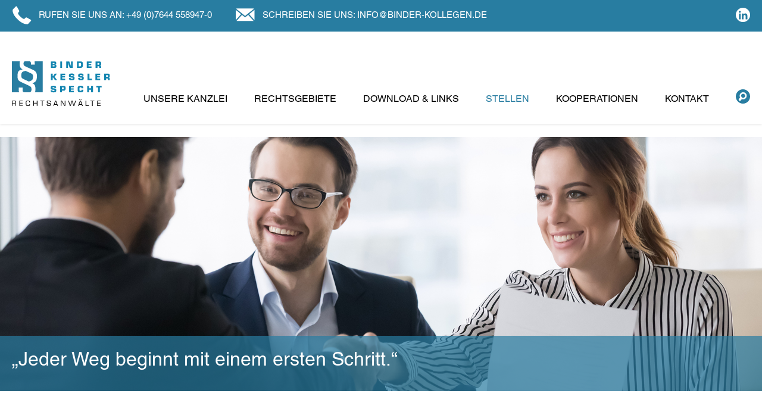

--- FILE ---
content_type: text/html; charset=UTF-8
request_url: https://www.binder-kollegen.de/stellen/
body_size: 29243
content:
<!DOCTYPE html>
<html lang="de">
<head >
<meta charset="UTF-8" />
<meta name="viewport" content="width=device-width, initial-scale=1" />
<title>Stellen</title>
<meta name='robots' content='max-image-preview:large' />
<link rel="canonical" href="https://www.binder-kollegen.de/stellen/" />
<!-- Genesis Open Graph -->
<meta property="og:title" content="Stellen" />
<meta property="og:type" content="article" />
<meta property="og:url" content="https://www.binder-kollegen.de/stellen/" />
<meta property="og:image" content="https://www.binder-kollegen.de/wp-content/uploads/2021/06/32550824681_929a46c680_o.jpg" />
<meta property="og:image:width" content="1600" />
<meta property="og:image:height" content="1043" />
<style id='wp-img-auto-sizes-contain-inline-css' type='text/css'>
img:is([sizes=auto i],[sizes^="auto," i]){contain-intrinsic-size:3000px 1500px}
/*# sourceURL=wp-img-auto-sizes-contain-inline-css */
</style>
<link rel='stylesheet' id='binder-kollegen-css' href='https://www.binder-kollegen.de/wp-content/themes/binder-kollegen/style.css' type='text/css' media='all' />
<style id='classic-theme-styles-inline-css' type='text/css'>
/*! This file is auto-generated */
.wp-block-button__link{color:#fff;background-color:#32373c;border-radius:9999px;box-shadow:none;text-decoration:none;padding:calc(.667em + 2px) calc(1.333em + 2px);font-size:1.125em}.wp-block-file__button{background:#32373c;color:#fff;text-decoration:none}
/*# sourceURL=/wp-includes/css/classic-themes.min.css */
</style>
<link rel='stylesheet' id='wp-smart-crop-renderer-css' href='https://www.binder-kollegen.de/wp-content/plugins/wp-smartcrop/css/image-renderer.css' type='text/css' media='all' />
<link rel='stylesheet' id='script-css-css' href='https://www.binder-kollegen.de/wp-content/themes/binder-kollegen/assets/css/style.css?1768891055&#038;ver=6.9' type='text/css' media='all' />
<script type="text/javascript" src="https://www.binder-kollegen.de/wp-includes/js/jquery/jquery.min.js" id="jquery-core-js"></script>
<script type="text/javascript" src="https://www.binder-kollegen.de/wp-includes/js/jquery/jquery-migrate.min.js" id="jquery-migrate-js"></script>
<style type="text/css">.site-title a { background: url(https://www.binder-kollegen.de/wp-content/uploads/2021/07/Binder_Logo_RGB_2.svg) no-repeat !important; }</style>
<link rel="icon" href="https://www.binder-kollegen.de/wp-content/uploads/2021/07/cropped-Binder_Logo_Wuerfel_512x512-32x32.png" sizes="32x32" />
<link rel="icon" href="https://www.binder-kollegen.de/wp-content/uploads/2021/07/cropped-Binder_Logo_Wuerfel_512x512-192x192.png" sizes="192x192" />
<link rel="apple-touch-icon" href="https://www.binder-kollegen.de/wp-content/uploads/2021/07/cropped-Binder_Logo_Wuerfel_512x512-180x180.png" />
<meta name="msapplication-TileImage" content="https://www.binder-kollegen.de/wp-content/uploads/2021/07/cropped-Binder_Logo_Wuerfel_512x512-270x270.png" />
<style id='global-styles-inline-css' type='text/css'>
:root{--wp--preset--aspect-ratio--square: 1;--wp--preset--aspect-ratio--4-3: 4/3;--wp--preset--aspect-ratio--3-4: 3/4;--wp--preset--aspect-ratio--3-2: 3/2;--wp--preset--aspect-ratio--2-3: 2/3;--wp--preset--aspect-ratio--16-9: 16/9;--wp--preset--aspect-ratio--9-16: 9/16;--wp--preset--color--black: #000000;--wp--preset--color--cyan-bluish-gray: #abb8c3;--wp--preset--color--white: #ffffff;--wp--preset--color--pale-pink: #f78da7;--wp--preset--color--vivid-red: #cf2e2e;--wp--preset--color--luminous-vivid-orange: #ff6900;--wp--preset--color--luminous-vivid-amber: #fcb900;--wp--preset--color--light-green-cyan: #7bdcb5;--wp--preset--color--vivid-green-cyan: #00d084;--wp--preset--color--pale-cyan-blue: #8ed1fc;--wp--preset--color--vivid-cyan-blue: #0693e3;--wp--preset--color--vivid-purple: #9b51e0;--wp--preset--gradient--vivid-cyan-blue-to-vivid-purple: linear-gradient(135deg,rgb(6,147,227) 0%,rgb(155,81,224) 100%);--wp--preset--gradient--light-green-cyan-to-vivid-green-cyan: linear-gradient(135deg,rgb(122,220,180) 0%,rgb(0,208,130) 100%);--wp--preset--gradient--luminous-vivid-amber-to-luminous-vivid-orange: linear-gradient(135deg,rgb(252,185,0) 0%,rgb(255,105,0) 100%);--wp--preset--gradient--luminous-vivid-orange-to-vivid-red: linear-gradient(135deg,rgb(255,105,0) 0%,rgb(207,46,46) 100%);--wp--preset--gradient--very-light-gray-to-cyan-bluish-gray: linear-gradient(135deg,rgb(238,238,238) 0%,rgb(169,184,195) 100%);--wp--preset--gradient--cool-to-warm-spectrum: linear-gradient(135deg,rgb(74,234,220) 0%,rgb(151,120,209) 20%,rgb(207,42,186) 40%,rgb(238,44,130) 60%,rgb(251,105,98) 80%,rgb(254,248,76) 100%);--wp--preset--gradient--blush-light-purple: linear-gradient(135deg,rgb(255,206,236) 0%,rgb(152,150,240) 100%);--wp--preset--gradient--blush-bordeaux: linear-gradient(135deg,rgb(254,205,165) 0%,rgb(254,45,45) 50%,rgb(107,0,62) 100%);--wp--preset--gradient--luminous-dusk: linear-gradient(135deg,rgb(255,203,112) 0%,rgb(199,81,192) 50%,rgb(65,88,208) 100%);--wp--preset--gradient--pale-ocean: linear-gradient(135deg,rgb(255,245,203) 0%,rgb(182,227,212) 50%,rgb(51,167,181) 100%);--wp--preset--gradient--electric-grass: linear-gradient(135deg,rgb(202,248,128) 0%,rgb(113,206,126) 100%);--wp--preset--gradient--midnight: linear-gradient(135deg,rgb(2,3,129) 0%,rgb(40,116,252) 100%);--wp--preset--font-size--small: 13px;--wp--preset--font-size--medium: 20px;--wp--preset--font-size--large: 36px;--wp--preset--font-size--x-large: 42px;--wp--preset--spacing--20: 0.44rem;--wp--preset--spacing--30: 0.67rem;--wp--preset--spacing--40: 1rem;--wp--preset--spacing--50: 1.5rem;--wp--preset--spacing--60: 2.25rem;--wp--preset--spacing--70: 3.38rem;--wp--preset--spacing--80: 5.06rem;--wp--preset--shadow--natural: 6px 6px 9px rgba(0, 0, 0, 0.2);--wp--preset--shadow--deep: 12px 12px 50px rgba(0, 0, 0, 0.4);--wp--preset--shadow--sharp: 6px 6px 0px rgba(0, 0, 0, 0.2);--wp--preset--shadow--outlined: 6px 6px 0px -3px rgb(255, 255, 255), 6px 6px rgb(0, 0, 0);--wp--preset--shadow--crisp: 6px 6px 0px rgb(0, 0, 0);}:where(.is-layout-flex){gap: 0.5em;}:where(.is-layout-grid){gap: 0.5em;}body .is-layout-flex{display: flex;}.is-layout-flex{flex-wrap: wrap;align-items: center;}.is-layout-flex > :is(*, div){margin: 0;}body .is-layout-grid{display: grid;}.is-layout-grid > :is(*, div){margin: 0;}:where(.wp-block-columns.is-layout-flex){gap: 2em;}:where(.wp-block-columns.is-layout-grid){gap: 2em;}:where(.wp-block-post-template.is-layout-flex){gap: 1.25em;}:where(.wp-block-post-template.is-layout-grid){gap: 1.25em;}.has-black-color{color: var(--wp--preset--color--black) !important;}.has-cyan-bluish-gray-color{color: var(--wp--preset--color--cyan-bluish-gray) !important;}.has-white-color{color: var(--wp--preset--color--white) !important;}.has-pale-pink-color{color: var(--wp--preset--color--pale-pink) !important;}.has-vivid-red-color{color: var(--wp--preset--color--vivid-red) !important;}.has-luminous-vivid-orange-color{color: var(--wp--preset--color--luminous-vivid-orange) !important;}.has-luminous-vivid-amber-color{color: var(--wp--preset--color--luminous-vivid-amber) !important;}.has-light-green-cyan-color{color: var(--wp--preset--color--light-green-cyan) !important;}.has-vivid-green-cyan-color{color: var(--wp--preset--color--vivid-green-cyan) !important;}.has-pale-cyan-blue-color{color: var(--wp--preset--color--pale-cyan-blue) !important;}.has-vivid-cyan-blue-color{color: var(--wp--preset--color--vivid-cyan-blue) !important;}.has-vivid-purple-color{color: var(--wp--preset--color--vivid-purple) !important;}.has-black-background-color{background-color: var(--wp--preset--color--black) !important;}.has-cyan-bluish-gray-background-color{background-color: var(--wp--preset--color--cyan-bluish-gray) !important;}.has-white-background-color{background-color: var(--wp--preset--color--white) !important;}.has-pale-pink-background-color{background-color: var(--wp--preset--color--pale-pink) !important;}.has-vivid-red-background-color{background-color: var(--wp--preset--color--vivid-red) !important;}.has-luminous-vivid-orange-background-color{background-color: var(--wp--preset--color--luminous-vivid-orange) !important;}.has-luminous-vivid-amber-background-color{background-color: var(--wp--preset--color--luminous-vivid-amber) !important;}.has-light-green-cyan-background-color{background-color: var(--wp--preset--color--light-green-cyan) !important;}.has-vivid-green-cyan-background-color{background-color: var(--wp--preset--color--vivid-green-cyan) !important;}.has-pale-cyan-blue-background-color{background-color: var(--wp--preset--color--pale-cyan-blue) !important;}.has-vivid-cyan-blue-background-color{background-color: var(--wp--preset--color--vivid-cyan-blue) !important;}.has-vivid-purple-background-color{background-color: var(--wp--preset--color--vivid-purple) !important;}.has-black-border-color{border-color: var(--wp--preset--color--black) !important;}.has-cyan-bluish-gray-border-color{border-color: var(--wp--preset--color--cyan-bluish-gray) !important;}.has-white-border-color{border-color: var(--wp--preset--color--white) !important;}.has-pale-pink-border-color{border-color: var(--wp--preset--color--pale-pink) !important;}.has-vivid-red-border-color{border-color: var(--wp--preset--color--vivid-red) !important;}.has-luminous-vivid-orange-border-color{border-color: var(--wp--preset--color--luminous-vivid-orange) !important;}.has-luminous-vivid-amber-border-color{border-color: var(--wp--preset--color--luminous-vivid-amber) !important;}.has-light-green-cyan-border-color{border-color: var(--wp--preset--color--light-green-cyan) !important;}.has-vivid-green-cyan-border-color{border-color: var(--wp--preset--color--vivid-green-cyan) !important;}.has-pale-cyan-blue-border-color{border-color: var(--wp--preset--color--pale-cyan-blue) !important;}.has-vivid-cyan-blue-border-color{border-color: var(--wp--preset--color--vivid-cyan-blue) !important;}.has-vivid-purple-border-color{border-color: var(--wp--preset--color--vivid-purple) !important;}.has-vivid-cyan-blue-to-vivid-purple-gradient-background{background: var(--wp--preset--gradient--vivid-cyan-blue-to-vivid-purple) !important;}.has-light-green-cyan-to-vivid-green-cyan-gradient-background{background: var(--wp--preset--gradient--light-green-cyan-to-vivid-green-cyan) !important;}.has-luminous-vivid-amber-to-luminous-vivid-orange-gradient-background{background: var(--wp--preset--gradient--luminous-vivid-amber-to-luminous-vivid-orange) !important;}.has-luminous-vivid-orange-to-vivid-red-gradient-background{background: var(--wp--preset--gradient--luminous-vivid-orange-to-vivid-red) !important;}.has-very-light-gray-to-cyan-bluish-gray-gradient-background{background: var(--wp--preset--gradient--very-light-gray-to-cyan-bluish-gray) !important;}.has-cool-to-warm-spectrum-gradient-background{background: var(--wp--preset--gradient--cool-to-warm-spectrum) !important;}.has-blush-light-purple-gradient-background{background: var(--wp--preset--gradient--blush-light-purple) !important;}.has-blush-bordeaux-gradient-background{background: var(--wp--preset--gradient--blush-bordeaux) !important;}.has-luminous-dusk-gradient-background{background: var(--wp--preset--gradient--luminous-dusk) !important;}.has-pale-ocean-gradient-background{background: var(--wp--preset--gradient--pale-ocean) !important;}.has-electric-grass-gradient-background{background: var(--wp--preset--gradient--electric-grass) !important;}.has-midnight-gradient-background{background: var(--wp--preset--gradient--midnight) !important;}.has-small-font-size{font-size: var(--wp--preset--font-size--small) !important;}.has-medium-font-size{font-size: var(--wp--preset--font-size--medium) !important;}.has-large-font-size{font-size: var(--wp--preset--font-size--large) !important;}.has-x-large-font-size{font-size: var(--wp--preset--font-size--x-large) !important;}
/*# sourceURL=global-styles-inline-css */
</style>
</head>
<body class="wp-singular page-template-default page page-id-18 wp-theme-genesis wp-child-theme-binder-kollegen custom-header header-image header-full-width full-width-content genesis-breadcrumbs-hidden genesis-footer-widgets-hidden" itemscope itemtype="https://schema.org/WebPage"><div class="site-container"><header class="site-header" itemscope itemtype="https://schema.org/WPHeader"><div class="pre-header-wrapper"><div class="pre-header-inner"><section id="nav_menu-3" class="widget-odd widget-last widget-first widget-1 widget widget_nav_menu"><div class="widget-wrap"><div class="menu-kontakt-prehaeder-container"><ul id="menu-kontakt-prehaeder" class="menu"><li id="menu-item-33" class="icon-phone menu-item menu-item-type-custom menu-item-object-custom menu-item-33"><a href="tel://+497644%20558947-0" itemprop="url">RUFEN SIE UNS AN: +49 (0)7644 558947-0</a></li>
<li id="menu-item-34" class="icon-mail menu-item menu-item-type-custom menu-item-object-custom menu-item-34"><a href="mailto:info@binder-kollegen.de" itemprop="url">SCHREIBEN SIE UNS: INFO@BINDER-KOLLEGEN.DE</a></li>
</ul></div></div></section>
<section id="nav_menu-4" class="widget-odd widget-last widget-first widget-1 widget widget_nav_menu"><div class="widget-wrap"><div class="menu-social-menu-container"><ul id="menu-social-menu" class="menu"><li id="menu-item-32" class="icon-linkedin menu-item menu-item-type-custom menu-item-object-custom menu-item-32"><a href="https://www.linkedin.com/company/binder-kessler-specht-rechtsanwälte/" itemprop="url">LinkedIn</a></li>
</ul></div></div></section>
</div></div><div class="wrap"><div class="title-area"><a href="https://www.binder-kollegen.de/"><img src="https://www.binder-kollegen.de/wp-content/uploads/2021/07/Binder_Logo_RGB_2.svg" alt="Binder &amp; Kollegen"></a></div><div class="main-menu-wrapper"><section id="nav_menu-5" class="widget-odd widget-last widget-first widget-1 widget widget_nav_menu"><div class="widget-wrap"><div class="menu-hauptmenue-container"><ul id="menu-hauptmenue" class="menu"><li id="menu-item-27" class="menu-item menu-item-type-post_type menu-item-object-page menu-item-27"><a href="https://www.binder-kollegen.de/unsere-kanzlei/" itemprop="url">Unsere Kanzlei</a></li>
<li id="menu-item-25" class="menu-item menu-item-type-post_type menu-item-object-page menu-item-has-children menu-item-25"><a href="https://www.binder-kollegen.de/rechtsgebiete/" itemprop="url">Rechtsgebiete</a>
<ul class="sub-menu">
	<li id="menu-item-110" class="menu-item menu-item-type-post_type menu-item-object-rechtsgebiet menu-item-110"><a href="https://www.binder-kollegen.de/rechtsgebiet/arbeitsrecht/" itemprop="url">Arbeitsrecht</a></li>
	<li id="menu-item-109" class="menu-item menu-item-type-post_type menu-item-object-rechtsgebiet menu-item-109"><a href="https://www.binder-kollegen.de/rechtsgebiet/architektenrecht/" itemprop="url">Architekten- und Ingenieurrecht</a></li>
	<li id="menu-item-108" class="menu-item menu-item-type-post_type menu-item-object-rechtsgebiet menu-item-108"><a href="https://www.binder-kollegen.de/rechtsgebiet/baurecht/" itemprop="url">Privates Baurecht</a></li>
	<li id="menu-item-121" class="menu-item menu-item-type-post_type menu-item-object-rechtsgebiet menu-item-121"><a href="https://www.binder-kollegen.de/rechtsgebiet/erb-und-schenkungsrecht/" itemprop="url">Erb- und Schenkungsrecht</a></li>
	<li id="menu-item-120" class="menu-item menu-item-type-post_type menu-item-object-rechtsgebiet menu-item-120"><a href="https://www.binder-kollegen.de/rechtsgebiet/gesellschaftsrecht/" itemprop="url">Gesellschaftsrecht</a></li>
	<li id="menu-item-119" class="menu-item menu-item-type-post_type menu-item-object-rechtsgebiet menu-item-119"><a href="https://www.binder-kollegen.de/rechtsgebiet/immobilienrecht/" itemprop="url">Immobilienrecht</a></li>
	<li id="menu-item-124" class="menu-item menu-item-type-post_type menu-item-object-rechtsgebiet menu-item-124"><a href="https://www.binder-kollegen.de/rechtsgebiet/mietrecht/" itemprop="url">Mietrecht</a></li>
	<li id="menu-item-717" class="menu-item menu-item-type-custom menu-item-object-custom menu-item-717"><a href="https://www.binder-kollegen.de/rechtsgebiet/oeffentliches-baurecht/" itemprop="url">Öffentliches Baurecht</a></li>
	<li id="menu-item-123" class="menu-item menu-item-type-post_type menu-item-object-rechtsgebiet menu-item-123"><a href="https://www.binder-kollegen.de/rechtsgebiet/strafrecht/" itemprop="url">Strafrecht</a></li>
	<li id="menu-item-276" class="menu-item menu-item-type-post_type menu-item-object-rechtsgebiet menu-item-276"><a href="https://www.binder-kollegen.de/rechtsgebiet/testamentsvollstreckung/" itemprop="url">Testa­ments­voll­streckung</a></li>
	<li id="menu-item-122" class="menu-item menu-item-type-post_type menu-item-object-rechtsgebiet menu-item-122"><a href="https://www.binder-kollegen.de/rechtsgebiet/verkehrsrecht/" itemprop="url">Verkehrsrecht</a></li>
	<li id="menu-item-125" class="menu-item menu-item-type-post_type menu-item-object-rechtsgebiet menu-item-125"><a href="https://www.binder-kollegen.de/rechtsgebiet/wohneigentumsrecht/" itemprop="url">Wohnungseigentumsrecht</a></li>
</ul>
</li>
<li id="menu-item-23" class="menu-item menu-item-type-post_type menu-item-object-page menu-item-23"><a href="https://www.binder-kollegen.de/download-links/" itemprop="url">Download &#038; Links</a></li>
<li id="menu-item-26" class="menu-item menu-item-type-post_type menu-item-object-page current-menu-item page_item page-item-18 current_page_item menu-item-26"><a href="https://www.binder-kollegen.de/stellen/" aria-current="page" itemprop="url">Stellen</a></li>
<li id="menu-item-272" class="menu-item menu-item-type-post_type menu-item-object-page menu-item-272"><a href="https://www.binder-kollegen.de/kooperationen/" itemprop="url">Kooperationen</a></li>
<li id="menu-item-24" class="menu-item menu-item-type-post_type menu-item-object-page menu-item-24"><a href="https://www.binder-kollegen.de/kontakt/" itemprop="url">Kontakt</a></li>
<li id="menu-item-28" class="search-item menu-item menu-item-type-custom menu-item-object-custom menu-item-28"><a class="search-icon" href="/"><img src="https://www.binder-kollegen.de/wp-content/themes/binder-kollegen/images/icons/magnifier.svg" /></a><form role="search" method="get" id="searchform" action="https://www.binder-kollegen.de/suche/"><div class="search-input-wrap"><div class="inner"><input type="text" value="" placeholder="Suchbegriff" name="begriff" id="search" /><input type="submit" id="searchsubmit" class="button" value="Suchen" /></div></div></form></li>
</ul></div></div></section>
</div></div></header><div class="page-header-element"><img src="https://www.binder-kollegen.de/wp-content/uploads/2021/07/Stellen_1920x532.jpg" srcset= "https://www.binder-kollegen.de/wp-content/uploads/2021/07/Stellen_1920x532-768x256.jpg 640w,https://www.binder-kollegen.de/wp-content/uploads/2021/07/Stellen_1920x532-1024x341.jpg 1024w,https://www.binder-kollegen.de/wp-content/uploads/2021/07/Stellen_1920x532.jpg 1025w" alt="" title="Bank workers and client make deal shake hands horizontal image" /><div class="image-inner" id="el-92838-22560"><div class="header-content-wrapper"><div class="header-content-inner"><h2>„Jeder Weg beginnt mit einem ersten Schritt.“</h2></div></div></div></div><div class="site-inner"><div class="wrap"><div class="content-sidebar-wrap"><main class="content"><article class="post-18 page type-page status-publish entry" aria-label="Stellen" itemscope itemtype="https://schema.org/CreativeWork"><header class="entry-header"><h1 class="entry-title">Stellen</h1>
</header><div class="entry-content" itemprop="text"><div class="inner-content"><div class="bk-field-wrapper"><div class="text-full"><div class="text-full-inner"><p>Zur Verstärkung unserer Kanzlei in Kenzingen suchen wir zum nächstmöglichen Zeitpunkt</p>
<p><strong>zwei Rechtsanwälte</strong> (m/w/d) in Voll- oder Teilzeit.</p>
<p>Wir sind eine seit 1953 bestehende und organisch wachsende mittelständische Kanzlei mit derzeit sechs Rechtsanwälten.</p>
<p>Wir sind schwerpunktmäßig in den Rechtsgebieten Arbeitsrecht, Bau- und Architektenrecht, Erbrecht, Gesellschaftsrecht, Mietrecht, Immobilienrecht, Verkehrsrecht sowie im öffentlichen Baurecht tätig.</p>
<p>Aufgrund stark wachsenden Arbeitsaufkommens möchten wir uns in diesen Rechtsgebieten mit zwei weiteren Rechtsanwälten verstärken und uns insgesamt noch breiter aufstellen &#8211; Berufserfahrung ist erwünscht.</p>
<p>Ihre aussagekräftige Bewerbung richten Sie bitte an:</p>
<p><strong>Binder Kessler Specht Rechtsanwälte Partnerschaft mbB</strong>,<br />
z. Hd. Herrn RA Thomas Kessler<br />
Eisenbahnstraße 37<br />
79341 Kenzingen<br />
<a href="mailto:t.kessler@binder-kollegen.de">t.kessler@binder-kollegen.de</a></p>
</div></div></div></div></div></article></main></div></div></div><div class="pre-footer-wrapper"><div class="pre-footer-inner"><section id="nav_menu-6" class="widget-odd widget-last widget-first widget-1 widget widget_nav_menu"><div class="widget-wrap"><div class="menu-social-menu-container"><ul id="menu-social-menu-1" class="menu"><li class="icon-linkedin menu-item menu-item-type-custom menu-item-object-custom menu-item-32"><a href="https://www.linkedin.com/company/binder-kessler-specht-rechtsanwälte/" itemprop="url">LinkedIn</a></li>
</ul></div></div></section>
</div></div><div class="footer-wrapper"><div class="footer-two-rows-wrapper"><div class="footer-two-rows-inner"><div class="footer-two-rows-left"><section id="text-3" class="widget-odd widget-last widget-first widget-1 widget widget_text"><div class="widget-wrap">			<div class="textwidget"><p>BINDER KESSLER SPECHT<br />
RECHTSANWÄLTE</p>
</div>
		</div></section>
</div><div class="footer-two-rows-right"><section id="nav_menu-7" class="widget-odd widget-last widget-first widget-1 widget widget_nav_menu"><div class="widget-wrap"><div class="menu-hauptmenue-container"><ul id="menu-hauptmenue-1" class="menu"><li class="menu-item menu-item-type-post_type menu-item-object-page menu-item-27"><a href="https://www.binder-kollegen.de/unsere-kanzlei/" itemprop="url">Unsere Kanzlei</a></li>
<li class="menu-item menu-item-type-post_type menu-item-object-page menu-item-has-children menu-item-25"><a href="https://www.binder-kollegen.de/rechtsgebiete/" itemprop="url">Rechtsgebiete</a>
<ul class="sub-menu">
	<li class="menu-item menu-item-type-post_type menu-item-object-rechtsgebiet menu-item-110"><a href="https://www.binder-kollegen.de/rechtsgebiet/arbeitsrecht/" itemprop="url">Arbeitsrecht</a></li>
	<li class="menu-item menu-item-type-post_type menu-item-object-rechtsgebiet menu-item-109"><a href="https://www.binder-kollegen.de/rechtsgebiet/architektenrecht/" itemprop="url">Architekten- und Ingenieurrecht</a></li>
	<li class="menu-item menu-item-type-post_type menu-item-object-rechtsgebiet menu-item-108"><a href="https://www.binder-kollegen.de/rechtsgebiet/baurecht/" itemprop="url">Privates Baurecht</a></li>
	<li class="menu-item menu-item-type-post_type menu-item-object-rechtsgebiet menu-item-121"><a href="https://www.binder-kollegen.de/rechtsgebiet/erb-und-schenkungsrecht/" itemprop="url">Erb- und Schenkungsrecht</a></li>
	<li class="menu-item menu-item-type-post_type menu-item-object-rechtsgebiet menu-item-120"><a href="https://www.binder-kollegen.de/rechtsgebiet/gesellschaftsrecht/" itemprop="url">Gesellschaftsrecht</a></li>
	<li class="menu-item menu-item-type-post_type menu-item-object-rechtsgebiet menu-item-119"><a href="https://www.binder-kollegen.de/rechtsgebiet/immobilienrecht/" itemprop="url">Immobilienrecht</a></li>
	<li class="menu-item menu-item-type-post_type menu-item-object-rechtsgebiet menu-item-124"><a href="https://www.binder-kollegen.de/rechtsgebiet/mietrecht/" itemprop="url">Mietrecht</a></li>
	<li class="menu-item menu-item-type-custom menu-item-object-custom menu-item-717"><a href="https://www.binder-kollegen.de/rechtsgebiet/oeffentliches-baurecht/" itemprop="url">Öffentliches Baurecht</a></li>
	<li class="menu-item menu-item-type-post_type menu-item-object-rechtsgebiet menu-item-123"><a href="https://www.binder-kollegen.de/rechtsgebiet/strafrecht/" itemprop="url">Strafrecht</a></li>
	<li class="menu-item menu-item-type-post_type menu-item-object-rechtsgebiet menu-item-276"><a href="https://www.binder-kollegen.de/rechtsgebiet/testamentsvollstreckung/" itemprop="url">Testa­ments­voll­streckung</a></li>
	<li class="menu-item menu-item-type-post_type menu-item-object-rechtsgebiet menu-item-122"><a href="https://www.binder-kollegen.de/rechtsgebiet/verkehrsrecht/" itemprop="url">Verkehrsrecht</a></li>
	<li class="menu-item menu-item-type-post_type menu-item-object-rechtsgebiet menu-item-125"><a href="https://www.binder-kollegen.de/rechtsgebiet/wohneigentumsrecht/" itemprop="url">Wohnungseigentumsrecht</a></li>
</ul>
</li>
<li class="menu-item menu-item-type-post_type menu-item-object-page menu-item-23"><a href="https://www.binder-kollegen.de/download-links/" itemprop="url">Download &#038; Links</a></li>
<li class="menu-item menu-item-type-post_type menu-item-object-page current-menu-item page_item page-item-18 current_page_item menu-item-26"><a href="https://www.binder-kollegen.de/stellen/" aria-current="page" itemprop="url">Stellen</a></li>
<li class="menu-item menu-item-type-post_type menu-item-object-page menu-item-272"><a href="https://www.binder-kollegen.de/kooperationen/" itemprop="url">Kooperationen</a></li>
<li class="menu-item menu-item-type-post_type menu-item-object-page menu-item-24"><a href="https://www.binder-kollegen.de/kontakt/" itemprop="url">Kontakt</a></li>
<li class="search-item menu-item menu-item-type-custom menu-item-object-custom menu-item-28"><a class="search-icon" href="/"><img src="https://www.binder-kollegen.de/wp-content/themes/binder-kollegen/images/icons/magnifier.svg" /></a><form role="search" method="get" id="searchform" action="https://www.binder-kollegen.de/suche/"><div class="search-input-wrap"><div class="inner"><input type="text" value="" placeholder="Suchbegriff" name="begriff" id="search" /><input type="submit" id="searchsubmit" class="button" value="Suchen" /></div></div></form></li>
</ul></div></div></section>
</div></div></div><div class="footer-four-rows-wrapper"><section id="text-5" class="widget-odd widget-first widget-1 icon-phone widget widget_text"><div class="widget-wrap"><h4 class="widget-title widgettitle">TELEFON / FAX</h4>
			<div class="textwidget"><p>Tel. <a href="tel:+497644248">+49 (0)7644 558947-0</a><br />
Fax +49 (0)7644 558947-23</p>
</div>
		</div></section>
<section id="text-9" class="widget-even widget-2 copyright widget widget_text"><div class="widget-wrap">			<div class="textwidget"><p>Copyright 2024 Binder Kessler Specht Rechtsanwälte. Alle Rechte vorbehalten</p>
</div>
		</div></section>
<section id="nav_menu-8" class="widget-odd widget-last widget-3 legal-links widget widget_nav_menu"><div class="widget-wrap"><div class="menu-legal-information-container"><ul id="menu-legal-information" class="menu"><li id="menu-item-39" class="menu-item menu-item-type-post_type menu-item-object-page menu-item-39"><a href="https://www.binder-kollegen.de/impressum-datenschutz/" itemprop="url">Impressum / Datenschutz</a></li>
</ul></div></div></section>
<section id="text-6" class="widget-odd widget-last widget-first widget-1 icon-mail widget widget_text"><div class="widget-wrap"><h4 class="widget-title widgettitle">E-MAIL</h4>
			<div class="textwidget"><p><a href="mailto:info@binder-kollegen.de">info@binder-kollegen.de</a></p>
</div>
		</div></section>
<section id="text-7" class="widget-odd widget-last widget-first widget-1 icon-clock widget widget_text"><div class="widget-wrap"><h4 class="widget-title widgettitle">ZEITEN</h4>
			<div class="textwidget"><p>Montag bis Donnerstag<br />
9.00 Uhr &#8211; 13.00 Uhr und<br />
14.00 &#8211; 17.00 Uhr<br />
Freitag<br />
9.00 Uhr &#8211; 13.00 Uhr</p>
</div>
		</div></section>
<section id="text-8" class="widget-odd widget-last widget-first widget-1 icon-location widget widget_text"><div class="widget-wrap"><h4 class="widget-title widgettitle">ADRESSE</h4>
			<div class="textwidget"><p>Binder Kessler Specht<br />
Rechtsanwälte Partnerschaft mbB<br />
Eisenbahnstraße 37<br />
79341 Kenzingen</p>
</div>
		</div></section>
</div><div class="footer-bottom-wrapper"></div></div></div><script type="speculationrules">
{"prefetch":[{"source":"document","where":{"and":[{"href_matches":"/*"},{"not":{"href_matches":["/wp-*.php","/wp-admin/*","/wp-content/uploads/*","/wp-content/*","/wp-content/plugins/*","/wp-content/themes/binder-kollegen/*","/wp-content/themes/genesis/*","/*\\?(.+)"]}},{"not":{"selector_matches":"a[rel~=\"nofollow\"]"}},{"not":{"selector_matches":".no-prefetch, .no-prefetch a"}}]},"eagerness":"conservative"}]}
</script>
<script type="text/javascript" id="jquery.wp-smartcrop-js-extra">
/* <![CDATA[ */
var wpsmartcrop_options = {"focus_mode":"power-lines"};
//# sourceURL=jquery.wp-smartcrop-js-extra
/* ]]> */
</script>
<script type="text/javascript" src="https://www.binder-kollegen.de/wp-content/plugins/wp-smartcrop/js/jquery.wp-smartcrop.min.js" id="jquery.wp-smartcrop-js"></script>
<script type="text/javascript" src="https://www.binder-kollegen.de/wp-content/themes/binder-kollegen/assets/js/script.min.js?1768891055&amp;ver=6.9" id="theme-js-js"></script>
</body></html>


--- FILE ---
content_type: text/css
request_url: https://www.binder-kollegen.de/wp-content/themes/binder-kollegen/style.css
body_size: -36
content:
@charset "UTF-8";/*!
Theme Name: Binder & Kollegen
Template: genesis
*/


--- FILE ---
content_type: text/css
request_url: https://www.binder-kollegen.de/wp-content/themes/binder-kollegen/assets/css/style.css?1768891055&ver=6.9
body_size: 55792
content:
@charset "UTF-8";body{background-color:#fff;max-width:100%}*{touch-action:manipulation}p{margin:0 0 1.25rem}a,a:active,a:focus,a:visited{outline:none;color:#000}.entry-header .entry-title{margin-bottom:.9375rem;padding:0}.entry-content p{vertical-align:top}.entry-content p .alignleft{float:left;margin:.4375rem 1.25rem .4375rem 0}.entry-content p .alignright{float:right;margin:.4375rem 0 .4375rem 1.25rem}.entry-content a:hover{text-decoration:underline}@media (min-width:768px){.entry-content{padding:1.875rem 0}}@media (min-width:1024px){.entry-content{padding:2.8125rem 0}}.entry-content>blockquote,.entry-content>p{line-height:1.5}@media (min-width:768px){.entry-content>blockquote,.entry-content>p{line-height:1.6}}.entry-content>blockquote:last-of-type,.entry-content>p:last-of-type{margin-bottom:.625rem}.entry-content>blockquote a,.entry-content>p a,.entry-content a{color:#000;text-decoration:none}.single-rechtsgebiet .entry-title{position:relative;padding-right:6.875rem}.single-rechtsgebiet .section-image{position:absolute;right:0;vertical-align:top;top:0}@media (min-width:1230px){.single-rechtsgebiet .section-image{top:.625rem}}.single-rechtsgebiet .section-image img{height:2.8125rem;width:auto;display:inline-block}@media (min-width:768px){.single-rechtsgebiet .section-image img{height:3.75rem}}@media (min-width:1025px){.single-rechtsgebiet .section-image img{height:5.625rem}}.inner-content .bk-field-wrapper{margin-bottom:2.5rem}.nf-before-form-content .nf-form-fields-required{font-size:.875rem;padding:1.25rem 0}.nf-before-form-content .ninja-forms-req-symbol{color:#fff}.nf-form-content .ninja-forms-req-symbol{color:#fff;font-size:1rem}.nf-form-content .nf-field-container.two-thirds{width:66%;max-width:66%;margin-left:0}.nf-form-content .nf-field-container.hr-container{margin:1.25rem 0;height:.3125rem}.nf-form-content .nf-field-container.hr-container hr{display:none}.reveal{opacity:0;-webkit-animation-play-state:paused;animation-play-state:paused;transition:opacity .5s ease}.reveal.animated{-webkit-animation-duration:.6s;animation-duration:.6s;-webkit-animation-fill-mode:both;animation-fill-mode:both;-webkit-animation-play-state:running;animation-play-state:running;-webkit-animation-name:fadeInUp;animation-name:fadeInUp}.reveal.animated.text-image .accordion-wrapper,.reveal.animated.text-image .text-wrapper{-webkit-animation-name:fadeInLeft;animation-name:fadeInLeft}.reveal.animated.image-text .accordion-wrapper,.reveal.animated.image-text .text-wrapper{-webkit-animation-name:fadeInRight;animation-name:fadeInRight}@-webkit-keyframes fadeInLeft{0%{opacity:0;transform:translateX(-15rem)}to{opacity:1;transform:translateY(-50%) translateX(0)}}@keyframes fadeInLeft{0%{opacity:0;transform:translateX(-15rem)}to{opacity:1;transform:translateY(-50%) translateX(0)}}@-webkit-keyframes fadeInRight{0%{opacity:0;transform:translateX(15rem)}to{opacity:1;transform:translateY(-50%) translateX(0)}}@keyframes fadeInRight{0%{opacity:0;transform:translateX(15rem)}to{opacity:1;transform:translateY(-50%) translateX(0)}}@-webkit-keyframes fadeInUp{0%{opacity:0;transform:translateY(15rem)}to{opacity:1;transform:none}}@keyframes fadeInUp{0%{opacity:0;transform:translateY(15rem)}to{opacity:1;transform:none}}.error404 .site-inner{padding-top:10rem!important}.same-width{display:inline-block;padding-right:.625rem}.pre-footer-wrapper{background:#287da1;width:100%}@media (min-width:1025px){.pre-footer-wrapper{height:3.125rem}}.pre-footer-wrapper .pre-footer-inner{max-width:1470px;margin:0 auto;width:100%;padding:.625rem .9375rem}@media (min-width:768px){.pre-footer-wrapper .pre-footer-inner{padding:.5rem .9375rem}}@media (min-width:1025px){.pre-footer-wrapper .pre-footer-inner{padding:.8125rem 1.25rem}}.pre-footer-wrapper section{width:100%;margin:0;text-align:right}.pre-footer-wrapper ul{padding:0;margin:0;list-style:none}.pre-footer-wrapper ul li{padding:0;margin:0;display:inline-block}.pre-footer-wrapper ul li a{color:#fff;text-decoration:none}.pre-footer-wrapper ul li a:hover{text-decoration:underline}.footer-wrapper{background:#4d4d4d;margin:0;padding:0}@media (min-width:768px){.footer-wrapper{padding:0 0 4.0625rem}}.footer-wrapper>div{padding:0 .3125rem;max-width:1470px;margin:0 auto}@media (min-width:768px){.footer-wrapper>div{padding:0 .9375rem}}@media (min-width:1025px){.footer-wrapper>div{padding:0 1.25rem}}.footer-two-rows-wrapper .footer-two-rows-inner{padding:1.25rem}@media (min-width:768px){.footer-two-rows-wrapper .footer-two-rows-inner{padding:1.25rem 0}}@media (min-width:1025px){.footer-two-rows-wrapper .footer-two-rows-inner{display:flex;flex-direction:row;flex-wrap:nowrap;padding:3.125rem 0 1.75rem}}.footer-two-rows-wrapper .footer-two-rows-inner .footer-two-rows-left{color:#fff}@media (min-width:1025px){.footer-two-rows-wrapper .footer-two-rows-inner .footer-two-rows-left{width:30%;padding-left:2.5rem}}.footer-two-rows-wrapper .footer-two-rows-inner .footer-two-rows-right{margin-left:auto}.footer-two-rows-wrapper .footer-two-rows-inner .footer-two-rows-right>section{width:100%;display:block}.footer-two-rows-wrapper .footer-two-rows-inner .footer-two-rows-right>section .menu-hauptmenue-container{display:none}.desktop .footer-two-rows-wrapper .footer-two-rows-inner .footer-two-rows-right>section .menu-hauptmenue-container{display:block}.footer-two-rows-wrapper .footer-two-rows-inner .footer-two-rows-right .menu-legal-information-container ul{list-style:none;margin:1.0625rem 0 0;padding:0}.footer-two-rows-wrapper .footer-two-rows-inner .footer-two-rows-right .menu-legal-information-container ul li{display:inline-block;position:relative;padding-right:1.5rem}.footer-two-rows-wrapper .footer-two-rows-inner .footer-two-rows-right .menu-legal-information-container ul li:after{content:"/";position:absolute;right:0;top:0;bottom:0;color:#fff;text-align:center;width:1.5rem}.footer-two-rows-wrapper .footer-two-rows-inner .footer-two-rows-right .menu-legal-information-container ul li:last-of-type:after{display:none}.footer-two-rows-wrapper .footer-two-rows-inner .footer-two-rows-right .menu-legal-information-container ul li a{color:#fff;line-height:1.5rem;text-decoration:none;text-transform:uppercase}.footer-two-rows-wrapper .footer-two-rows-inner .footer-two-rows-right .menu-legal-information-container ul li a:hover{text-decoration:underline}.footer-two-rows-wrapper .footer-two-rows-inner .footer-two-rows-right [id^=menu-hauptmenue] li{padding-top:0;margin:0 1rem;vertical-align:top}.footer-two-rows-wrapper .footer-two-rows-inner .footer-two-rows-right [id^=menu-hauptmenue] li:before{display:none}.footer-two-rows-wrapper .footer-two-rows-inner .footer-two-rows-right [id^=menu-hauptmenue] li:first-of-type{margin-left:0}.footer-two-rows-wrapper .footer-two-rows-inner .footer-two-rows-right [id^=menu-hauptmenue] li:last-of-type{margin-right:0}.footer-two-rows-wrapper .footer-two-rows-inner .footer-two-rows-right [id^=menu-hauptmenue] li:hover a{text-decoration:underline;line-height:1.125rem}.footer-two-rows-wrapper .footer-two-rows-inner .footer-two-rows-right [id^=menu-hauptmenue] li a{color:#fff}.footer-two-rows-wrapper .footer-two-rows-inner .footer-two-rows-right [id^=menu-hauptmenue] li.search-item a{background:#fff;margin-top:-.1875rem}.footer-two-rows-wrapper .footer-two-rows-inner .footer-two-rows-right [id^=menu-hauptmenue] li.search-item a img{filter:invert(30%) sepia(2%) saturate(7%) hue-rotate(335deg) brightness(84%) contrast(81%)}.footer-four-rows-wrapper{position:relative;padding-bottom:7.5rem!important}@media (min-width:1025px){.footer-four-rows-wrapper{display:flex;flex-direction:row;flex-flow:nowrap;padding-bottom:0!important}}.footer-four-rows-wrapper>section{flex-grow:1;flex-basis:0;color:#fff;position:relative}.footer-four-rows-wrapper>section[class*=icon]{padding:0 0 1.25rem 3.75rem}@media (min-width:1025px){.footer-four-rows-wrapper>section[class*=icon]{padding:0 0 0 2.5rem}}.footer-four-rows-wrapper>section[class*=icon]:before{content:"";position:absolute;left:.625rem;top:.375rem;width:1.875rem;bottom:0;background-repeat:no-repeat;background-position:0 0;background-size:auto 1.875rem;transition:opacity .3s ease;display:block}@media (min-width:1025px){.footer-four-rows-wrapper>section[class*=icon]:before{left:0}}.footer-four-rows-wrapper>section.icon-mail:before{top:.125rem;background-image:url(../../images/icons/mail.svg)}.footer-four-rows-wrapper>section.icon-phone:before{background-image:url(../../images/icons/phone.svg)}.footer-four-rows-wrapper>section.icon-clock:before{background-image:url(../../images/icons/clock.svg)}.footer-four-rows-wrapper>section.icon-location:before{background-image:url(../../images/icons/location.svg)}.footer-four-rows-wrapper>section .widget-title{color:#fff;font-size:1rem;margin:0}.footer-four-rows-wrapper>section a{color:#fff;text-decoration:none}.footer-four-rows-wrapper>section a:hover{text-decoration:underline}.footer-four-rows-wrapper>section.copyright{position:absolute;bottom:2.5rem;left:1.25rem;right:3.75rem;z-index:1}@media (min-width:1025px){.footer-four-rows-wrapper>section.copyright{left:3.75rem;bottom:0;width:50%}}.footer-four-rows-wrapper>section.legal-links{position:absolute;left:1.25rem;bottom:1.25rem;z-index:1;width:100%}@media (min-width:1025px){.footer-four-rows-wrapper>section.legal-links{bottom:-1.25rem;left:3.75rem;width:50%}}.nf-form-wrap{background:rgba(40,125,161,.7);padding:1.25rem 1.5625rem}@media (min-width:768px){.nf-form-wrap{padding:1.875rem 2.1875rem}}.nf-form-wrap .nf-form-fields-required{display:none}.nf-form-wrap .nf-form-content{box-sizing:border-box;margin:0;padding:0}.nf-form-wrap .nf-form-content .nf-field-container{padding-bottom:1.25rem;margin-bottom:0;position:relative}@media (min-width:768px){.nf-form-wrap .nf-form-content .nf-field-container{padding-bottom:1.5625rem}}.nf-form-wrap .nf-form-content .nf-field-container .nf-error-wrap{position:absolute;bottom:.625rem;left:0;width:100%}.nf-form-wrap .nf-form-content .nf-field-container.submit-wrapper{padding-bottom:.3125rem}.nf-form-wrap .nf-form-content .nf-field-container.submit-wrapper .nf-field-element{display:block;width:100%;text-align:center}.nf-form-wrap .nf-form-content .nf-field-container.submit-wrapper input[type=button]{margin:0 auto!important;padding:.625rem 2.5rem}.nf-form-wrap .nf-form-content .nf-error-msg{color:#c92228;font-size:.75rem}@media (min-width:768px){.nf-form-wrap .nf-form-content .half-width{width:48%;display:inline-block}.nf-form-wrap .nf-form-content .half-width.first{margin-right:2%}}.nf-form-wrap .label-left .nf-field-label{vertical-align:top;text-align:left;align-items:flex-start;padding-right:.625rem;width:100%;padding-bottom:.3125rem}@media (min-width:768px){.nf-form-wrap .label-left .nf-field-label{padding-bottom:0;width:7%}}.nf-form-wrap .label-left .nf-field-label label{color:#fff;font-size:1rem}.nf-form-wrap .label-left .nf-field-element{width:100%}@media (min-width:768px){.nf-form-wrap .label-left .nf-field-element{width:93%}}.nf-form-wrap .nf-after-form-content .nf-error-msg{color:#c92228;font-size:.75rem}.nf-form-wrap .nf-error-wrap{margin:0 0 -.3125rem}@media (min-width:768px){.nf-form-wrap .nf-error-wrap{margin:0}}.pre-header-wrapper{background:#287da1;width:100%}.pre-header-wrapper .pre-header-inner{max-width:1470px;margin:0 auto;width:100%;padding:.3125rem 0;display:flex;flex-direction:row;flex-wrap:nowrap;transition:all .3s ease}@media (min-width:768px){.pre-header-wrapper .pre-header-inner{padding:.5rem .9375rem}}@media (min-width:1025px){.pre-header-wrapper .pre-header-inner{padding:.8125rem 1.25rem}}.sticky .pre-header-wrapper .pre-header-inner{padding:.3125rem 0}@media (min-width:1025px){.sticky .pre-header-wrapper .pre-header-inner{padding:.3125rem 1.25rem}}.pre-header-wrapper section{margin:0}.pre-header-wrapper section:last-of-type{margin-left:auto}.pre-header-wrapper [class*=" icon-"],.pre-header-wrapper [class^=icon-]{position:relative;display:inline-block}.site-header{width:100%;position:fixed;top:0;left:0;right:0;transition:transform .3s ease;transform:translateY(0);background:#fff;z-index:99;filter:drop-shadow(0 1px 2px rgba(0,0,0,.1))}.admin-bar .site-header{top:2.875rem}@media (min-width:768px){.admin-bar .site-header{top:2rem}}@media (min-width:768px){.site-header{height:auto}}.site-header>.wrap{width:100%;max-width:1470px;margin:0 auto;padding:0}@media (min-width:1025px){.site-header>.wrap{display:flex;flex-flow:row;flex-wrap:nowrap;justify-content:space-between;padding:0 1.25rem}}.site-header>.wrap .title-area{margin:1.25rem .9375rem .625rem;transition:all .3s ease}@media (min-width:768px){.site-header>.wrap .title-area{margin:1.25rem 1.25rem .625rem}}@media (min-width:1025px){.site-header>.wrap .title-area{margin:3.125rem 0 1.875rem}}@media (min-width:1025px){.sticky .site-header>.wrap .title-area{margin:1.25rem 0}.sticky .site-header>.wrap .title-area img{max-height:3.125rem}}@media (min-width:1230px){.sticky .site-header>.wrap .title-area img{max-height:4.0625rem}}.site-header>.wrap .title-area a{text-align:left;transition:all .3s ease;display:inline-block}@media (min-width:1025px){.site-header>.wrap .title-area a{display:block}}@media (min-width:1025px){.site-header>.wrap .title-area a:hover{transform:scale(1.02)}}.site-header>.wrap .title-area img{display:block;height:100%;transition:all .3s ease;max-height:2.5rem}@media (min-width:768px){.site-header>.wrap .title-area img{max-height:3.125rem}}@media (min-width:1025px){.site-header>.wrap .title-area img{max-height:3.75rem}}@media (min-width:1230px){.site-header>.wrap .title-area img{max-height:4.6875rem}}@media (min-width:1450px){.site-header>.wrap .title-area img{max-height:6.25rem}}.site-header>.wrap .main-menu-wrapper{flex-grow:1}.menu-social-menu-container [class*=" icon-"],.menu-social-menu-container [class^=icon-],.menu-social-menu-container ul{height:1.5rem}.menu-social-menu-container [class*=" icon-"] a,.menu-social-menu-container [class^=icon-] a{position:relative;display:inline-block;height:1.5rem;width:1.5rem;border-radius:1.5rem;text-indent:624.9375rem;overflow:hidden;background-color:#fff;background-repeat:no-repeat;background-position:50%;background-size:auto 1rem;transition:opacity .3s ease;margin:0 0 0 .5rem}.menu-social-menu-container [class*=" icon-"] a:hover,.menu-social-menu-container [class^=icon-] a:hover{opacity:.8}.menu-social-menu-container .icon-facebook a{background-image:url(../../images/icons/facebook.svg)}.menu-social-menu-container .icon-twitter a{background-image:url(../../images/icons/twitter.svg)}.menu-social-menu-container .icon-linkedin a{background-image:url(../../images/icons/linkedin.svg)}.menu-social-menu-container .icon-xing a{background-image:url(../../images/icons/xing.svg)}.menu-social-menu-container .icon-instagram a{background-image:url(../../images/icons/instagram.svg)}.menu-kontakt-prehaeder-container [class*=" icon-"] a,.menu-kontakt-prehaeder-container [class^=icon-] a{padding:0 0 0 1.875rem;position:relative;display:inline-block;vertical-align:top;transition:all .3s ease}.menu-kontakt-prehaeder-container [class*=" icon-"] a:before,.menu-kontakt-prehaeder-container [class^=icon-] a:before{background-repeat:no-repeat;background-position:0;background-size:auto 1.25rem;transition:opacity .3s ease;display:block;content:"";width:1.5625rem;position:absolute;left:0;top:-.375rem;min-height:2rem;transition:all .3s ease}@media (min-width:1025px){.menu-kontakt-prehaeder-container [class*=" icon-"] a:before,.menu-kontakt-prehaeder-container [class^=icon-] a:before{background-size:auto 2rem;width:2.8125rem;top:-.25rem}}@media (min-width:1025px){.menu-kontakt-prehaeder-container [class*=" icon-"] a,.menu-kontakt-prehaeder-container [class^=icon-] a{padding:0 0 0 2.8125rem}}.sticky .menu-kontakt-prehaeder-container [class*=" icon-"] a,.sticky .menu-kontakt-prehaeder-container [class^=icon-] a{padding:0 0 0 2.1875rem;line-height:1.75}.sticky .menu-kontakt-prehaeder-container [class*=" icon-"] a:before,.sticky .menu-kontakt-prehaeder-container [class^=icon-] a:before{height:1.5rem;top:-.25rem;background-size:auto 1.5rem}.menu-kontakt-prehaeder-container .icon-phone a:before{background-image:url(../../images/icons/phone.svg)}.menu-kontakt-prehaeder-container .icon-mail a:before{background-image:url(../../images/icons/mail.svg)}.employee-list [class*=" icon-"],.employee-list [class^=icon-],.lawyer-details [class*=" icon-"],.lawyer-details [class^=icon-],.legal-area-lawyers [class*=" icon-"],.legal-area-lawyers [class^=icon-]{display:inline-block;position:relative;padding-left:1.875rem;margin-bottom:.3125rem;text-decoration:none}.employee-list [class*=" icon-"]:before,.employee-list [class^=icon-]:before,.lawyer-details [class*=" icon-"]:before,.lawyer-details [class^=icon-]:before,.legal-area-lawyers [class*=" icon-"]:before,.legal-area-lawyers [class^=icon-]:before{background-repeat:no-repeat;background-position:0;background-size:auto 1.25rem;display:block;content:"";width:1.5625rem;position:absolute;left:0;top:-.4375rem;min-height:2rem}@media (min-width:768px){.employee-list [class*=" icon-"]:before,.employee-list [class^=icon-]:before,.lawyer-details [class*=" icon-"]:before,.lawyer-details [class^=icon-]:before,.legal-area-lawyers [class*=" icon-"]:before,.legal-area-lawyers [class^=icon-]:before{top:-.1875rem}}.employee-list .icon-phone:before,.lawyer-details .icon-phone:before,.legal-area-lawyers .icon-phone:before{background-image:url(../../images/icons/phone-blue.svg)}.employee-list .icon-mail:before,.lawyer-details .icon-mail:before,.legal-area-lawyers .icon-mail:before{background-image:url(../../images/icons/mail-blue.svg)}body{width:100%;overflow-x:hidden;background:#fff}.site-header{width:100%!important}.site-container .site-inner{max-width:1470px;margin:0 auto;padding:0 1.25rem;min-height:31.25rem}.content-sidebar-wrap{padding-top:1.875rem;background:#fff}@media (min-width:768px){.content-sidebar-wrap{padding-top:3.75rem}}@media (min-width:1024px){.content-sidebar-wrap{padding-top:4.375rem}}@media (min-width:768px){.content-sidebar .content-sidebar-wrap{display:flex;flex-direction:row;flex-wrap:nowrap}}@media (min-width:1024px){.content-sidebar .content-sidebar-wrap{padding:6.25rem 0 2.5rem}}.content-sidebar .content-sidebar-wrap>.content{margin-right:5%}.content-sidebar .content-sidebar-wrap>.sidebar{width:100%;margin-bottom:2.5rem}@media (min-width:768px){.content-sidebar .content-sidebar-wrap>.sidebar{width:30%;min-width:15.625rem}}@media (min-width:1025px){.content-sidebar .content-sidebar-wrap>.sidebar{width:25%;min-width:20.625rem}}@media (min-width:1230px){.content-sidebar .content-sidebar-wrap>.sidebar{width:33%}}@media (min-width:768px){.page-template-archive .page-header-element+.site-inner .inner-content{padding:4.375rem 2.5rem 3.75rem}}@media (min-width:1450px){.page-template-archive .page-header-element+.site-inner .inner-content{padding:4.375rem 0}}.full-width-content .content{width:100%}footer{margin-left:calc(-50vw + 50%);margin-right:calc(-50vw + 50%)}@media (min-width:1025px){footer>.wrap{max-width:1470px;margin:0 auto}}@media (min-width:1024px){.bk-field-wrapper{padding:0}}.post-edit-link{display:none}.pre-header-wrapper ul{padding:0;margin:0;list-style:none}.pre-header-wrapper ul li{padding:0;margin:0;display:inline-block}.pre-header-wrapper ul li a{color:#fff;text-decoration:none;line-height:1rem 15;font-size:.9375rem}.pre-header-wrapper ul li a:hover{text-decoration:underline}.pre-header-wrapper .menu-kontakt-prehaeder-container ul li{margin:0 2.1875rem 0 0}.main-menu-wrapper{text-align:center}@media (min-width:1025px){.main-menu-wrapper{display:flex;justify-content:flex-end}.main-menu-wrapper>section{margin:auto 0 1.25rem}}[id^=menu-hauptmenue]{display:none;margin:0;padding:0;text-align:left;white-space:nowrap}[id^=menu-hauptmenue] li,[id^=menu-hauptmenue] ul{list-style:none;margin:0;padding:0;font-size:.875rem;font-weight:400;display:inline-block}[id^=menu-hauptmenue] li a,[id^=menu-hauptmenue] ul a{text-decoration:none;text-transform:uppercase}[id^=menu-hauptmenue]>li{position:relative;transition:all .3s ease;font-size:1rem;padding:.625rem 1.25rem}.desktop [id^=menu-hauptmenue]>li{padding:.625rem 0}@media (min-width:1025px){[id^=menu-hauptmenue]>li{margin:0 .625rem}}@media (min-width:1230px){[id^=menu-hauptmenue]>li{display:inline-block;padding:.3125rem 0;margin:0 1.25rem}}@media (min-width:1450px){[id^=menu-hauptmenue]>li{margin:0 1.9375rem}}[id^=menu-hauptmenue]>li>a:hover{color:#287da1}[id^=menu-hauptmenue]>li.search-item{margin-right:0}[id^=menu-hauptmenue]>li.current-menu-item>a,[id^=menu-hauptmenue]>li.current-menu-parent.menu-item-has-children>a{color:#287da1}[id^=menu-hauptmenue]>li.open>ul{max-height:156.25rem;transition:max-height .6s ease}[id^=menu-hauptmenue]>li.open>ul>li:last-of-type{padding-bottom:0}[id^=menu-hauptmenue]>li:before{content:"";display:block;position:absolute;width:100%;height:.0625rem;left:0;bottom:.1875rem;background:#287da1;max-width:0;transition:max-width .2s ease}[id^=menu-hauptmenue]>li>ul{max-height:0;overflow:hidden;transition:max-height .3s ease;padding-top:1.25rem;background:transparent}@media (min-width:1025px){[id^=menu-hauptmenue]>li>ul{transition:none}}.desktop [id^=menu-hauptmenue]>li>ul{position:absolute;top:100%;left:0}[id^=menu-hauptmenue]>li>ul>li{white-space:nowrap;transition:all .3s ease;font-size:1rem;font-weight:400;display:block;background:rgba(40,125,161,.7)}[id^=menu-hauptmenue]>li>ul>li:first-of-type{padding-top:.625rem}[id^=menu-hauptmenue]>li>ul>li:last-of-type{padding-bottom:1.25rem}[id^=menu-hauptmenue]>li>ul>li a{padding:.3125rem 2.5rem .3125rem 1.25rem;display:block;color:#fff!important;transition:all .3s ease;transform:translateX(0)}[id^=menu-hauptmenue]>li>ul>li.current-menu-item a{text-decoration:underline}@media (min-width:1025px){[id^=menu-hauptmenue]>li>ul>li a:hover{text-decoration:underline}}@media (min-width:1025px){[id^=menu-hauptmenue]>li:hover>ul{max-height:125rem}}.mobile [id^=menu-hauptmenue]>li.search-item .search-input-wrap .inner{overflow:hidden}.mobile [id^=menu-hauptmenue]>li.search-item .search-input-wrap .inner input[type=text]{display:block;float:left;height:2.25rem;width:calc(100% - 115px);line-height:2.375rem}.mobile [id^=menu-hauptmenue]>li.search-item .search-input-wrap .inner input[type=submit]{float:right;height:2.25rem;line-height:1;font-size:1rem!important}.desktop [id^=menu-hauptmenue]{display:inline-block}.mobile .menu-hauptmenue-container{padding-bottom:0}.mobile [id^=menu-hauptmenue]{display:block;max-height:0;transition:all .3s ease;z-index:19;width:100%;overflow-x:hidden;overflow-x:auto}.mobile [id^=menu-hauptmenue]>li{display:block;padding:.9375rem;position:relative;background:#fff;border-bottom:.0625rem solid rgba(40,125,161,.7)}.mobile [id^=menu-hauptmenue]>li:first-of-type{border-top:.0625rem solid rgba(40,125,161,.7)}.mobile [id^=menu-hauptmenue]>li.current-menu-item>a,.mobile [id^=menu-hauptmenue]>li.current-menu-parent.menu-item-has-children>a{color:#287da1}.mobile [id^=menu-hauptmenue]>li>i{position:absolute;display:block;top:1.25rem;right:1.875rem;width:.9375rem;height:.9375rem;border-top:.125rem solid #287da1;border-left:.125rem solid #287da1;cursor:pointer;transform:rotate(135deg);transition:all .3s ease}.mobile [id^=menu-hauptmenue]>li.open>i{transform:rotate(225deg)}.mobile [id^=menu-hauptmenue]>li>a{display:inline-block;color:#000}.mobile [id^=menu-hauptmenue]>li>ul{display:block;padding-top:0;margin:0 1.25rem}.mobile [id^=menu-hauptmenue]>li>ul>li{display:block;border-bottom:.0625rem solid rgba(40,125,161,.5);padding:.9375rem 0;background:#fff}.mobile [id^=menu-hauptmenue]>li>ul>li.current-menu-item>a,.mobile [id^=menu-hauptmenue]>li>ul>li.current-menu-parent.menu-item-has-children>a{color:#287da1!important;text-decoration:none}.mobile [id^=menu-hauptmenue]>li>ul>li:first-of-type{padding-top:1.25rem}.mobile [id^=menu-hauptmenue]>li>ul>li:last-of-type{margin-bottom:1.25rem;border:none}.mobile [id^=menu-hauptmenue]>li>ul>li>a{padding:0;color:#000!important}.mobile [id^=menu-hauptmenue]>li.search-item{background:#4d4d4d;border-bottom:.0625rem solid #fff;overflow:hidden;display:block}.mobile [id^=menu-hauptmenue]>li.search-item:hover{border-bottom:.0625rem solid #fff!important}.mobile [id^=menu-hauptmenue]>li.mobile-meta-menu{background:#287da1}.mobile [id^=menu-hauptmenue]>li.mobile-meta-menu .menu-kontakt-prehaeder-container li{display:block;padding:.625rem 0;white-space:normal;width:100%}.mobile [id^=menu-hauptmenue]>li.mobile-meta-menu .menu-kontakt-prehaeder-container li a{white-space:normal}.mobile [id^=menu-hauptmenue]>li.mobile-meta-menu a{color:#fff}.mobile #menu-social-menu{text-align:center;display:block;height:3.4375rem}.mobile #menu-social-menu li{height:auto;display:inline-block}.mobile #menu-social-menu li a{margin:1.25rem .4375rem .625rem;height:1.875rem;width:1.875rem;background-size:auto 1.25rem}.mobile .pre-header-wrapper{height:.625rem}.mobile.admin-bar [id^=menu-hauptmenue]{top:0}.mobile.open [id^=menu-hauptmenue]{max-height:85vh;transition:all .5s ease}@media (min-width:1024px){.footer-nav{transform:translateX(7px)}}.footer-nav ul{list-style:none;margin:0;padding:0}.footer-nav ul li{display:inline-block;padding:0 .3125rem 0 1rem;position:relative}.footer-nav ul li:before{display:block;content:"•";color:#000;line-height:.625rem;position:absolute;left:0;height:.3125rem;width:.625rem;top:.625rem}.footer-nav ul li:first-of-type{padding:0 .3125rem 0 0}@media (min-width:1025px){.footer-nav ul li:first-of-type{padding:0 .3125rem 0 1rem}}.footer-nav ul li:first-of-type:before{display:none}@media (min-width:1025px){.footer-nav ul li:first-of-type:before{display:block}}.burger{position:fixed;z-index:105;top:1.75rem;right:.625rem;width:2.5rem;height:2.5rem;cursor:pointer}@media (min-width:768px){.burger{top:2rem}}.burger .inner{position:relative;width:2.5rem;height:2.5rem}.admin-bar .burger{top:4.625rem}@media (min-width:768px){.admin-bar .burger{top:4rem}}.burger:after,.burger:before{display:block;content:"";position:absolute;height:.25rem;width:1.875rem;top:.4375rem;left:0;background:#287da1;transition:all .3s ease;border-radius:.125rem}.burger:after{top:auto;bottom:.4375rem}.burger i{display:block;height:.25rem;width:1.875rem;left:0;position:absolute;top:calc(50% - 2px);background:#287da1;opacity:1;transition:all .3s ease;border-radius:.125rem}.burger.open i{opacity:0}.burger.open:before{top:calc(50% - 2px);transform:rotate(45deg)}.burger.open:after{transform:rotate(-45deg);bottom:calc(50% - 2px)}.footer-wrapper [id^=menu-hauptmenue]>li.search-item{margin-left:-1.25rem!important;max-width:0;overflow:hidden}.footer-wrapper [id^=menu-hauptmenue]>li.search-item>a{display:none}.footer-wrapper [id^=menu-hauptmenue]>li>ul{display:none!important}.footer-wrapper .legal-links ul{list-style:none;padding:0;margin:0}.footer-wrapper .legal-links ul li{display:inline-block;margin:0 .625rem 0 0}html,input[type=search]{box-sizing:border-box}body{margin:0;padding:0}*,:after,:before{box-sizing:inherit}.screen-reader-text{overflow:hidden;clip:rect(0,0,0,0);position:absolute!important;width:1px;height:1px;border:0;word-wrap:normal!important}.main-menu-wrapper #menu-hauptmenue>li{transition:margin .3s ease}.main-menu-wrapper #menu-hauptmenue>li.search-item:hover{text-decoration:none;border:none}.main-menu-wrapper #menu-hauptmenue.search-open .search-item #searchform .search-input-wrap{max-height:12.5rem}.page-template-search-results .page-header-element{display:none}.page-template-search-results .site-inner{padding-top:6.25rem}@media (min-width:1025px){.page-template-search-results .site-inner{padding-top:12.5rem}}.search-item{position:relative}@media (min-width:1025px){.search-item{margin-right:.3125rem}}.search-item:before,.search-item>a{display:none!important}.search-item>a{padding:0!important;background:#287da1;height:1.5rem;width:1.5rem;border-radius:50%}@media (min-width:1025px){.search-item>a{display:inline-block!important;margin:.3125rem 0 0;transform:translateY(3px)}}.search-item>a img{filter:invert(100%) sepia(0) saturate(7475%) hue-rotate(324deg) brightness(108%) contrast(101%);display:block;height:1rem;margin:.25rem 0 0 .25rem;width:auto;opacity:1;transition:all .3s ease}.search-item>a.search-open img,.search-item>a:hover img{opacity:.8}.search-item #searchform{white-space:nowrap;display:block;width:100%}@media (min-width:1025px){.search-item #searchform{margin-bottom:-.4375rem;overflow:hidden;transform:none}}@media (min-width:1025px){.search-item #searchform .search-input-wrap{position:absolute;overflow:hidden;max-height:0;right:-1.1875rem;top:calc(100% - 5px);transition:all .3s ease;z-index:1;background:none}.search-item #searchform .search-input-wrap:after,.search-item #searchform .search-input-wrap:before{content:"";position:absolute;display:block;width:0;height:0;border-style:solid}.search-item #searchform .search-input-wrap:before{right:1.3125rem;top:.375rem;border-width:0 .625rem .75rem;border-color:transparent;z-index:2}.search-item #searchform .search-input-wrap:after{right:1.4375rem;top:.5rem;border-width:0 .5rem .625rem;border-color:transparent transparent rgba(40,125,161,.7);z-index:3}.search-item #searchform .search-input-wrap .inner{background:rgba(40,125,161,.7);margin:1.125rem 0 0;padding:.625rem;border:0 solid #287da1;box-shadow:1px 1px 7px 0 rgba(0,0,0,.1)}}.search-item #searchform [type=submit]{background:#287da1;color:#fff;font-weight:400;font-size:.8125rem;padding:.375rem 1.25rem;transition:all .3s ease;margin-left:.625rem;text-decoration:none;display:inline-block;cursor:pointer;border:.0625rem solid transparent;border-radius:0}.search-item #searchform [type=submit]:hover{background:#fff;color:#287da1;border-color:#287da1}@media (min-width:1025px){.search-item #searchform [type=submit]{float:none;width:auto}}.search-item #searchform [type=text]{-webkit-appearance:none;-moz-appearance:none;appearance:none;border-radius:0;border:0 solid #287da1;font-family:Helvetica,sans-serif;margin:0;font-size:.875rem;padding:.3125rem .4375rem;background:#fff;display:inline-block;color:#000}.search-item #searchform [type=text]:focus{color:#000;outline:none}.content-sidebar-wrap .search-header{margin-bottom:2.5rem;padding:0}.content-sidebar-wrap .search-results{max-width:1470px;padding:0;margin:0 auto}@media (min-width:768px){.content-sidebar-wrap .search-results{padding:0 0 3.75rem}}@media (min-width:1024px){.content-sidebar-wrap .search-results{padding:0 0 6.25rem}}.content-sidebar-wrap .search-results .search-result{margin-bottom:1.25rem}@media (min-width:768px){.content-sidebar-wrap .search-results .search-result{margin-bottom:3.75rem}}.content-sidebar-wrap .search-results .search-result>p{margin-bottom:.3125rem}.content-sidebar-wrap .search-results .search-result h4{margin-bottom:.9375rem}.content-sidebar-wrap .search-results .search-result h4 a{color:#287da1;font-size:1.5rem;text-decoration:none}.content-sidebar-wrap .search-results .search-result h4 a:hover{text-decoration:underline}.content-sidebar-wrap .search-results .search-result .read-more{text-decoration:none;color:#287da1;font-size:.875rem}.content-sidebar-wrap .search-results .search-result .read-more:hover{text-decoration:underline}.footer-widget-area .search-item{display:none}@font-face{font-family:Helvetica;font-style:normal;font-weight:400;src:url(../fonts/HelveticaLTWXXRoman/font.woff2) format("woff2"),url(../fonts/HelveticaLTWXXRoman/font.woff) format("woff")}@font-face{font-family:Helvetica;font-style:normal;font-weight:600;src:url(../fonts/HelveticaLTWXXBlack/font.woff2) format("woff2"),url(../fonts/HelveticaLTWXXBlack/font.woff) format("woff")}body{font-family:Helvetica,sans-serif;font-weight:400;color:#000;line-height:1.4;-webkit-font-smoothing:antialiased;-moz-osx-font-smoothing:grayscale;text-rendering:optimizeLegibility;font-size:15px}@media (min-width:1024px){body{font-size:17px;line-height:1.6}}h1,h2,h3,h4,h5{color:#000;font-weight:400;font-family:Helvetica,sans-serif;margin-top:0}h1{font-size:2rem;line-height:1.3;color:#000}@media (min-width:768px){h1{font-size:2.625rem;line-height:1.3}}@media (min-width:1025px){h1{font-size:3.75rem;line-height:1.4}}@media (min-width:1230px){h1{font-size:4.375rem}}h2{font-size:1.75rem;color:#287da1}@media (min-width:1024px){h2{font-size:2.5rem;line-height:1.4}}h3{font-size:1.125rem}@media (min-width:1024px){h3{font-size:1.375rem}}h4{font-size:1.125rem}@media (min-width:1024px){h4{font-size:1.375rem}}small{font-size:.75rem}strong{font-weight:600}label{font-size:.9375rem;line-height:1.375rem}.form-button,button,input[type=button]{background:transparent;color:#fff;font-size:1rem;border-radius:0;padding:.5625rem 1.25rem;transition:background-color .3s ease;text-decoration:none;border:.125rem solid #fff;cursor:pointer;-webkit-appearance:none;-moz-appearance:none;appearance:none}.nf-form-content .submit-wrap{margin-top:1.25rem}.nf-form-content .submit-wrap .nf-field-element{display:inline-block;position:relative;padding:0;width:auto}.nf-form-content .submit-wrap .nf-field-element button,.nf-form-content .submit-wrap .nf-field-element input[type=button]{background:transparent;color:#fff;font-size:1rem;border-radius:0;padding:.5625rem 1.25rem;transition:all .3s ease;border:.125rem solid #fff;text-decoration:none;-webkit-appearance:none;-moz-appearance:none;appearance:none}.nf-form-content .submit-wrap .nf-field-element button:hover,.nf-form-content .submit-wrap .nf-field-element input[type=button]:hover{background:#fff;color:#287da1;text-decoration:none}a.button{background:transparent;font-weight:400;font-size:.8125rem;border-radius:0;padding:.5625rem 1.25rem;display:inline-block;transition:all .3s ease;border:.0625rem solid transparent;-webkit-appearance:none;-moz-appearance:none;appearance:none}a.button,a.button:hover{color:#287da1;text-decoration:none}a.button:hover{background:#fff;border-color:#287da1}.checkbox-wrap .nf-field-element{position:relative}.checkbox-wrap .nf-field-element:before{background:#fff;height:2.5rem;width:2.5rem;content:""}.checkbox-wrap input[type=checkbox]{border:0 solid}.nf-form-content .nf-field-element input[type=email]{display:block;border:.0625rem solid #fff;border-radius:0;font-family:Helvetica,sans-serif;margin:0;font-size:1rem;padding:.625rem;background:#fff;color:#000;-webkit-appearance:none;-moz-appearance:none;appearance:none}.nf-form-content .nf-field-element input[type=email]:focus{color:#000;outline:none}input[type=submit]{background:#287da1;color:#fff;font-weight:400;font-size:1rem;border-radius:0;padding:.5625rem 1.25rem;cursor:pointer;transition:all .3s ease;border:.0625rem solid transparent;text-decoration:none;-webkit-appearance:none;-moz-appearance:none;appearance:none}input[type=submit]:hover{background:#fff;color:#287da1;text-decoration:none}.nf-form-content .nf-field-element input[type=tel],.nf-form-content .nf-field-element input[type=text]{-webkit-appearance:none;-moz-appearance:none;appearance:none;display:block;border:.0625rem solid #fff;border-radius:0;font-family:Helvetica,sans-serif;margin:0;font-size:1rem;padding:.625rem;background:#fff;color:#000}.nf-form-content .nf-field-element input[type=tel]:focus,.nf-form-content .nf-field-element input[type=text]:focus{color:#000;outline:none}.inner-content .nf-form-content{padding:0}.single-anwalt .content-sidebar-wrap{padding-top:4.375rem}@media (min-width:768px){.single-anwalt .content-sidebar-wrap>.sidebar{margin-top:6.25rem}}@media (min-width:1025px){.single-anwalt .content-sidebar-wrap>.sidebar{margin-top:9.0625rem}}@media (min-width:1230px){.single-anwalt .content-sidebar-wrap>.sidebar{margin-top:10rem}}.teaser-element.focus .focus-heaadline{margin:0 0 3.75rem}@media (min-width:768px){.lawyer-details{display:flex;flex-flow:nowrap;flex-direction:row}}.lawyer-details .lawyer-info{margin-bottom:2.5rem}.lawyer-details .image-info{width:100%;margin-bottom:1.875rem}@media (min-width:768px){.lawyer-details .image-info{max-width:16.25rem;margin-right:5%;margin-bottom:0}}@media (min-width:1024px){.lawyer-details .image-info{max-width:20.9375rem;margin-right:5%}}.lawyer-details .image-info .image-wrap{overflow:hidden}.lawyer-details .image-info img{display:block;width:100%;transition:all .3s ease}.lawyer-details .image-info img:hover{transform:scale(1.02)}.lawyer-details .image-info h4{margin:1.0625rem 0 .3125rem;padding:0;color:#287da1;font-size:1.125rem;text-transform:uppercase}.lawyer-details .details-inner{margin-bottom:1.25rem}.legal-area-lawyers{list-style:none;margin:0 0 5rem;padding:0}@media (min-width:768px){.legal-area-lawyers{display:flex;flex-direction:row;flex-flow:wrap}}.legal-area-lawyers li{margin-bottom:2.5rem}@media (min-width:768px){.legal-area-lawyers li{width:calc(33.33333% - 20px);margin-right:1.875rem}.legal-area-lawyers li:nth-of-type(3n){margin-right:0}}@media (min-width:1230px){.legal-area-lawyers li{width:calc(25% - 22.5px);margin-right:1.875rem}.legal-area-lawyers li:nth-of-type(3n){margin-right:1.875rem}.legal-area-lawyers li:nth-of-type(4n){margin-right:0}}.legal-area-lawyers li .image-wrap{overflow:hidden}.legal-area-lawyers li img{display:block;width:100%;transition:all .3s ease}.legal-area-lawyers li img:hover{transform:scale(1.02)}.legal-area-lawyers li h4{margin:1.0625rem 0 .3125rem;padding:0}.legal-area-lawyers li h4 a{color:#287da1;font-size:1.125rem;text-transform:uppercase;text-decoration:none}.legal-area-lawyers li h4 a:hover{text-decoration:underline}.legal-area-lawyers .details-inner,.legal-area-lawyers .specials-inner>div:last-of-type{margin-bottom:1.25rem}.legal-area-lawyers .details-inner+.specials-inner,.legal-area-lawyers .specials-inner+.details-inner{margin-top:-1.25rem}.entry-content ul{list-style:none;margin:0 0 1.25rem;padding:0}.entry-content ul li{position:relative;padding-left:1.25rem;margin-bottom:.625rem}@media (min-width:1024px){.entry-content ul li{padding-left:2.5rem}}.entry-content ul li:before{content:"";position:absolute;left:0;top:.25rem;display:block;width:.625rem;height:.625rem;border-radius:50%;background:#287da1}@media (min-width:1024px){.entry-content ul li:before{top:.25rem;width:.875rem;height:.875rem}}.entry-content ul li .same-width{padding-right:.3125rem}@media (min-width:768px){.entry-content ul li .same-width{padding-right:.625rem}}.nf-form-content .list-select-wrap select{height:3.125rem;font-size:.875rem;line-height:1.0625rem;display:block;border:.0625rem solid #287da1;border-radius:.3125rem;font-family:Helvetica,sans-serif;margin:0;padding:0 .625rem;background:#fff;color:#287da1}.nf-form-content .list-select-wrap select:focus{color:#4d4d4d;outline:none}.nf-form-content .nf-field-element textarea{-webkit-appearance:none;-moz-appearance:none;appearance:none;display:block;border:.0625rem solid #fff;border-radius:0;font-family:Helvetica,sans-serif;margin:0;font-size:1rem;padding:.625rem;background:#fff;color:#000}.nf-form-content .nf-field-element textarea:focus{color:#000;outline:none}.sidebar .contact-block{background:rgba(40,125,161,.7);color:#fff;padding:1.5625rem}.sidebar .contact-block h3{font-size:1rem;color:#fff;margin-bottom:1.875rem}.sidebar .contact-block .link-wrapper{text-align:center;padding:2.5rem 0 0}.sidebar .contact-block .contact-link{display:inline-block;padding:.5625rem 3.75rem .375rem;color:#fff;text-decoration:none;border:.125rem solid #fff;transition:all .3s ease;margin:0 auto}.sidebar .contact-block .contact-link:hover{color:#287da1;background:#fff}@media (min-width:768px){.bk-field-wrapper .download-wrapper{max-width:70%}}@media (min-width:1025px){.bk-field-wrapper .download-wrapper{max-width:50%}}.bk-field-wrapper .download-wrapper .downlaod-element{margin-bottom:1.25rem}.bk-field-wrapper .download-wrapper .download-left{padding-right:2.5rem}.bk-field-wrapper .download-wrapper .download-right{white-space:nowrap;vertical-align:middle}.bk-field-wrapper .download-wrapper .file-info{text-transform:uppercase;vertical-align:text-bottom;display:inline-block}.bk-field-wrapper .download-wrapper .dowload-button{background:#287da1;color:#fff;border:.125rem solid #287da1;font-size:1.25rem;padding:.8125rem 1.25rem .5625rem;display:inline-block;margin:0 1.25rem 1.25rem 0;line-height:1;transition:all .3s ease}.bk-field-wrapper .download-wrapper .dowload-button:hover{background:#fff;color:#287da1;text-decoration:none}.bk-field-wrapper .download-wrapper .file-desc{font-size:.875rem;margin-bottom:1.25rem}.page-header-element{margin:5.5rem 0 0;position:relative;max-height:45rem;overflow:hidden}@media (min-width:768px){.page-header-element{margin:6.125rem 0 0}}@media (min-width:1025px){.page-header-element{max-height:43.75rem;margin:14.375rem 0 0}}@media (min-width:1450px){.page-header-element{max-height:45rem}}.page-header-element img{position:relative;top:0;left:0;width:100%;height:auto;display:block;z-index:-1}.page-header-element .image-inner{display:flex}.page-header-element .header-content-wrapper{margin-top:auto;width:100%;background:#287da1}@media (min-width:768px){.page-header-element .header-content-wrapper{background:rgba(40,125,161,.7);bottom:0;position:absolute}}.page-header-element .header-content-wrapper .header-content-inner{max-width:1470px;margin:0 auto;padding:.9375rem;color:#fff;font-size:1.125rem}.page-header-element .header-content-wrapper .header-content-inner>*{width:100%}@media (min-width:768px){.page-header-element .header-content-wrapper .header-content-inner{padding:1.25rem}}@media (min-width:1025px){.page-header-element .header-content-wrapper .header-content-inner>*{width:85%}}@media (min-width:1450px){.page-header-element .header-content-wrapper .header-content-inner>*{width:70%}}.page-header-element .header-content-wrapper .header-content-inner h2{margin-bottom:.9375rem;font-size:1.5rem;line-height:2rem;color:#fff}@media (min-width:768px){.page-header-element .header-content-wrapper .header-content-inner h2{font-size:1.75rem;line-height:2.25rem}}@media (min-width:1025px){.page-header-element .header-content-wrapper .header-content-inner h2{line-height:2.375rem;font-size:2rem}}@media (min-width:1450px){.page-header-element .header-content-wrapper .header-content-inner h2{margin-bottom:1.25rem;font-size:2.25rem;line-height:3rem}}.page-header-element .header-content-wrapper .header-content-inner .text-wrapper{font-size:1rem}@media (min-width:768px){.page-header-element .header-content-wrapper .header-content-inner .text-wrapper{font-size:1.125rem}}.map-contact-wrapper{margin-bottom:5rem}@media (min-width:768px){.map-contact-wrapper{display:flex;flex-flow:nowrap;flex-direction:row}}.map-contact-wrapper .map{margin:0 0 2.5rem}@media (min-width:768px){.map-contact-wrapper .map{margin:0 1.25rem 0 0;width:calc(70% - 20px)}}@media (min-width:1025px){.map-contact-wrapper .map{margin-right:2.5rem;width:calc(50% - 40px)}}.map-contact-wrapper .map img{display:block;width:100%}@media (min-width:768px){.map-contact-wrapper .contact{margin-left:1.25rem;width:calc(30% - 20px)}}@media (min-width:1025px){.map-contact-wrapper .contact{margin-left:5rem;width:calc(50% - 80px)}}.employee-list,.lawyer-list{margin-bottom:1.875rem}@media (min-width:768px){.employee-list .list-inner,.lawyer-list .list-inner{display:flex;flex-direction:row;flex-wrap:wrap;margin:0 -.9375rem}}@media (min-width:1024px){.employee-list .list-inner,.lawyer-list .list-inner{margin:0}}.employee-list .list-item,.lawyer-list .list-item{width:100%;margin:0 0 2.5rem}.employee-list .list-item.dummy,.lawyer-list .list-item.dummy{display:none}@media (min-width:1025px){.employee-list .list-item.dummy,.lawyer-list .list-item.dummy{display:block}}@media (min-width:768px){.employee-list .list-item,.lawyer-list .list-item{width:calc(50% - 30px);margin:0 .9375rem 2.5rem}}@media (min-width:1025px){.employee-list .list-item,.lawyer-list .list-item{width:calc(25% - 22.5px);margin:0 1.875rem 2.5rem 0}.employee-list .list-item:nth-of-type(2n),.lawyer-list .list-item:nth-of-type(2n){margin-right:1.875rem}.employee-list .list-item:nth-of-type(4n),.lawyer-list .list-item:nth-of-type(4n){margin-right:0}}.employee-list .list-item .image-info .image-wrap,.lawyer-list .list-item .image-info .image-wrap{overflow:hidden}.employee-list .list-item .image-info img,.lawyer-list .list-item .image-info img{display:block;transition:all .3s ease;width:100%}.employee-list .list-item .image-info img:hover,.lawyer-list .list-item .image-info img:hover{transform:scale(1.02)}.employee-list .list-item .image-info h4,.lawyer-list .list-item .image-info h4{margin:1.0625rem 0 .3125rem;padding:0;color:#287da1;font-size:1.125rem;text-transform:uppercase}.employee-list .list-item .image-info h4 a,.lawyer-list .list-item .image-info h4 a{color:#287da1;text-decoration:none}.employee-list .list-item .image-info h4 a:hover,.lawyer-list .list-item .image-info h4 a:hover{text-decoration:underline}.employee-list .infobox-inner,.lawyer-list .infobox-inner{background:rgba(40,125,161,.7);color:#fff;padding:1.5625rem 1.5625rem 5.9375rem;min-height:21.25rem;position:relative}.employee-list .infobox-inner h3,.lawyer-list .infobox-inner h3{font-size:1rem;color:#fff;margin-bottom:2.5rem}.employee-list .infobox-inner .link-wrapper,.lawyer-list .infobox-inner .link-wrapper{text-align:center;padding:2.5rem 0 0;position:absolute;bottom:1.875rem;left:0;right:0;width:100%}.employee-list .infobox-inner .infobox-link,.lawyer-list .infobox-inner .infobox-link{display:inline-block;padding:.375rem 2.5rem;color:#fff;text-decoration:none;border:.125rem solid #fff;transition:all .3s ease;margin:0 auto}.employee-list .infobox-inner .infobox-link:hover,.lawyer-list .infobox-inner .infobox-link:hover{color:#287da1;background:#fff}.lawyer-list{margin-top:-1.25rem}.employee-list{margin-bottom:5.625rem;padding-bottom:6.25rem;position:relative}.employee-list .list-item .details{margin-bottom:.625rem}.mobile .employee-list .infobox{width:100%;margin:0;height:auto}.mobile .employee-list .infobox .infobox-inner{height:auto;min-height:0}.employee-list .image-info img:hover{transform:scale(1)!important}.quotes-wrapper .owl-nav{position:absolute;top:27%;transform:translateY(-50%);right:-2.5rem;left:-2.5rem;width:calc(100% + 80px);overflow:hidden;height:2.5rem}.quotes-wrapper .owl-nav .owl-next,.quotes-wrapper .owl-nav .owl-prev{text-indent:-624.9375rem;overflow:hidden;position:relative;width:2.5rem;display:block;height:2.5rem}.quotes-wrapper .owl-nav .owl-next:focus,.quotes-wrapper .owl-nav .owl-prev:focus{outline:none}.quotes-wrapper .owl-nav .owl-next:after,.quotes-wrapper .owl-nav .owl-next:before,.quotes-wrapper .owl-nav .owl-prev:after,.quotes-wrapper .owl-nav .owl-prev:before{content:"";width:0;top:0;left:0;height:0;position:absolute;border-style:solid;transition:all .3s ease}.quotes-wrapper .owl-nav .owl-prev{float:left}.quotes-wrapper .owl-nav .owl-prev:before{border-width:.9375rem .9375rem .9375rem 0;border-color:transparent #000 transparent transparent}.quotes-wrapper .owl-nav .owl-prev:after{left:.1875rem;border-width:.9375rem .9375rem .9375rem 0;border-color:transparent #fff transparent transparent}.quotes-wrapper .owl-nav .owl-prev:hover:before{border-color:transparent #287da1 transparent transparent}.quotes-wrapper .owl-nav .owl-next{float:right}.quotes-wrapper .owl-nav .owl-next:before{top:0;right:0;left:auto;border-width:.9375rem 0 .9375rem .9375rem;border-color:transparent transparent transparent #000}.quotes-wrapper .owl-nav .owl-next:after{top:0;right:.1875rem;left:auto;border-width:.9375rem 0 .9375rem .9375rem;border-color:transparent transparent transparent #fff}.quotes-wrapper .owl-nav .owl-next:hover:before{border-color:transparent transparent transparent #287da1}.quotes-wrapper .owl-dots{padding:1.25rem 0;text-align:center}.quotes-wrapper .owl-dots .owl-dot{border-radius:50%;height:.75rem;width:.75rem;background:#4d4d4d;margin:.3125rem}.quotes-wrapper .owl-dots .owl-dot.active{background:#287da1}@-webkit-keyframes fadeOut{0%{opacity:1}to{opacity:0}}@keyframes fadeOut{0%{opacity:1}to{opacity:0}}.owl-carousel{display:none;width:100%;-webkit-tap-highlight-color:transparent;position:relative;z-index:1}.owl-carousel .owl-stage{position:relative;touch-action:manipulation;-moz-backface-visibility:hidden}.owl-carousel .owl-stage:after{content:".";display:block;clear:both;visibility:hidden;line-height:0;height:0}.owl-carousel .owl-stage-outer{position:relative;overflow:hidden;-webkit-transform:translateZ(0)}.owl-carousel .owl-item,.owl-carousel .owl-wrapper{-webkit-backface-visibility:hidden;-moz-backface-visibility:hidden;-ms-backface-visibility:hidden;-webkit-transform:translateZ(0);-moz-transform:translateZ(0);-ms-transform:translateZ(0)}.owl-carousel .owl-item{position:relative;min-height:1px;float:left;-webkit-tap-highlight-color:transparent;-webkit-touch-callout:none}.owl-carousel .owl-item img{display:block;width:100%}.owl-carousel .owl-item .owl-lazy{opacity:0;transition:opacity .4s ease}.owl-carousel .owl-item .owl-lazy:not([src]),.owl-carousel .owl-item .owl-lazy[src^=""]{max-height:0}.owl-carousel .owl-item img.owl-lazy{transform-style:preserve-3d}.owl-carousel .owl-dots.disabled,.owl-carousel .owl-nav.disabled{display:none}.owl-carousel .owl-nav .owl-next,.owl-carousel .owl-nav .owl-prev{cursor:pointer;-webkit-user-select:none;-moz-user-select:none;-ms-user-select:none;user-select:none}.owl-carousel .owl-nav button.owl-next,.owl-carousel .owl-nav button.owl-prev{background:none;color:inherit;border:none;padding:0!important;font:inherit}.owl-carousel .owl-dot{cursor:pointer;-webkit-user-select:none;-moz-user-select:none;-ms-user-select:none;user-select:none}.owl-carousel button.owl-dot{background:none;color:inherit;border:none;padding:0!important;font:inherit}.owl-carousel .animated{-webkit-animation-duration:1s;animation-duration:1s;-webkit-animation-fill-mode:both;animation-fill-mode:both}.owl-carousel .owl-animated-in{z-index:0}.owl-carousel .owl-animated-out{z-index:1}.owl-carousel .fadeOut{-webkit-animation-name:fadeOut;animation-name:fadeOut}.owl-carousel.owl-loaded{display:block}.owl-carousel.owl-loading{opacity:0;display:block}.owl-carousel.owl-hidden{opacity:0}.owl-carousel.owl-refresh .owl-item{visibility:hidden}.owl-carousel.owl-drag .owl-item{touch-action:pan-y;-webkit-user-select:none;-moz-user-select:none;-ms-user-select:none;user-select:none}.owl-carousel.owl-grab{cursor:move;cursor:-webkit-grab;cursor:grab}.owl-carousel.owl-rtl{direction:rtl}.owl-carousel.owl-rtl .owl-item{float:right}.no-js .owl-carousel{display:block}.owl-height{transition:height .5s ease-in-out}.bk-field-wrapper.teaser-element{margin-bottom:2.5rem}@media (min-width:1025px){.bk-field-wrapper.teaser-element{margin-bottom:5rem}}.bk-field-wrapper.teaser-element .teaser-element-inner{display:flex;flex-direction:row;flex-wrap:wrap}.bk-field-wrapper.teaser-element .teaser-element-inner .teaser-element{margin:0 0 2.5rem}@media (min-width:1025px){.bk-field-wrapper.teaser-element .teaser-element-inner .teaser-element{width:calc(33.33333% - 26.66667px);margin:0 2.5rem 0 0}.bk-field-wrapper.teaser-element .teaser-element-inner .teaser-element:nth-of-type(3n){margin-right:0}}.bk-field-wrapper.teaser-element .teaser-element-inner .teaser-element .teaser-element-content{position:relative;z-index:1;padding:1.25rem 1.25rem 7.5rem}@media (min-width:1230px){.bk-field-wrapper.teaser-element .teaser-element-inner .teaser-element .teaser-element-content{padding:2.5rem 2.5rem 7.5rem}}.bk-field-wrapper.teaser-element .teaser-element-inner .teaser-element.bg-image{color:#fff;position:relative;background-position:50%;background-size:cover;background-repeat:no-repeat}.bk-field-wrapper.teaser-element .teaser-element-inner .teaser-element.bg-image .teaser-element-content{height:100%}.bk-field-wrapper.teaser-element .teaser-element-inner .teaser-element.bg-image:before{content:"";background:rgba(40,125,161,.5);position:absolute;z-index:0;top:0;left:0;bottom:0;right:0;width:100%;height:100%}.bk-field-wrapper.teaser-element .teaser-element-inner .teaser-element.bg-image h3{color:#fff;font-size:1.625rem;margin-bottom:.625rem}@media (min-width:1230px){.bk-field-wrapper.teaser-element .teaser-element-inner .teaser-element.bg-image h3{margin-bottom:1.25rem;font-size:2rem}}.bk-field-wrapper.teaser-element .teaser-element-inner .teaser-element.bg-image .teaser-element-text{line-height:1.6}@media (min-width:1230px){.bk-field-wrapper.teaser-element .teaser-element-inner .teaser-element.bg-image .teaser-element-text{line-height:1.8}}.bk-field-wrapper.teaser-element .teaser-element-inner .teaser-element.bg-image .teaser-link{position:absolute;bottom:2.5rem;left:50%;transform:translateX(-50%);display:inline-block;padding:.375rem 1.25rem;color:#fff;text-decoration:none;border:.125rem solid #fff;transition:all .3s ease}.bk-field-wrapper.teaser-element .teaser-element-inner .teaser-element.bg-image .teaser-link:hover{color:#287da1;background:#fff}@media (min-width:768px){.bk-field-wrapper.teaser-element .teaser-element-inner .teaser-element.icon{width:calc(50% - 20px);margin:0 2.5rem 0 0}.bk-field-wrapper.teaser-element .teaser-element-inner .teaser-element.icon:nth-of-type(2n){margin-right:0}}@media (min-width:1230px){.bk-field-wrapper.teaser-element .teaser-element-inner .teaser-element.icon{width:calc(33.33333% - 26.66667px);margin:0 2.5rem 0 0}.bk-field-wrapper.teaser-element .teaser-element-inner .teaser-element.icon:nth-of-type(2n){margin-right:2.5rem}.bk-field-wrapper.teaser-element .teaser-element-inner .teaser-element.icon:nth-of-type(3n){margin-right:0}}.bk-field-wrapper.teaser-element .teaser-element-inner .teaser-element.icon h3{color:#287da1;font-size:2rem;margin-bottom:1.25rem}.bk-field-wrapper.teaser-element .teaser-element-inner .teaser-element.icon h3 a{color:#287da1;font-size:2rem;text-decoration:none;margin-bottom:1.25rem}.bk-field-wrapper.teaser-element .teaser-element-inner .teaser-element.icon h3 a:hover{text-decoration:underline}.bk-field-wrapper.teaser-element .teaser-element-inner .teaser-element.icon.top .teaser-icon img{height:11.25rem;width:auto;margin:0 auto;display:block}.bk-field-wrapper.teaser-element .teaser-element-inner .teaser-element.icon.top .teaser-element-content{padding:1.875rem 0 0}.bk-field-wrapper.teaser-element .teaser-element-inner .teaser-element.icon.left{display:flex;flex-direction:row;flex-wrap:nowrap}.bk-field-wrapper.teaser-element .teaser-element-inner .teaser-element.icon.left .teaser-icon{min-width:4.0625rem}@media (min-width:768px){.bk-field-wrapper.teaser-element .teaser-element-inner .teaser-element.icon.left .teaser-icon{min-width:7.8125rem}}.bk-field-wrapper.teaser-element .teaser-element-inner .teaser-element.icon.left .teaser-icon img{width:2.8125rem;height:auto;display:inline-block}@media (min-width:768px){.bk-field-wrapper.teaser-element .teaser-element-inner .teaser-element.icon.left .teaser-icon img{width:5.625rem}}.bk-field-wrapper.teaser-element .teaser-element-inner .teaser-element.icon.left h3{margin:0 0 .625rem}@media (min-width:768px){.bk-field-wrapper.teaser-element .teaser-element-inner .teaser-element.icon.left h3{margin:-.875rem 0 1.875rem}}.bk-field-wrapper.teaser-element .teaser-element-inner .teaser-element.icon.left .teaser-element-content{padding:0}@media (min-width:768px){.bk-field-wrapper.teaser-element .teaser-element-inner .teaser-element.icon.left .teaser-element-content{padding:0 0 3.75rem}}.bk-field-wrapper.teaser-element .teaser-element-inner .teaser-element .teaser-link{display:inline-block;margin:1.875rem 0 0}@media (min-width:1024px){.text-full{margin:0 0 3.125rem}}.text-full h2{margin:-.8125rem 0 1.875rem}.text-full .text-full-inner p:last-of-type{margin-bottom:0}.text-full .text-full-inner p:last-of-type+ul{margin-top:1.25rem}.two-rows-wrapper{display:flex;flex-wrap:nowrap;flex-flow:row;margin:2.5rem 0 3.75rem}.two-rows-wrapper>div{width:50%}.two-rows-wrapper>div.two-rows-left-inner{padding-right:.9375rem}.two-rows-wrapper>div.two-rows-right-inner{padding-left:.9375rem}

--- FILE ---
content_type: image/svg+xml
request_url: https://www.binder-kollegen.de/wp-content/themes/binder-kollegen/images/icons/phone.svg
body_size: 2416
content:
<?xml version="1.0" encoding="utf-8"?>
<!-- Generator: Adobe Illustrator 25.2.1, SVG Export Plug-In . SVG Version: 6.00 Build 0)  -->
<svg version="1.1" id="Ebene_1" xmlns="http://www.w3.org/2000/svg" xmlns:xlink="http://www.w3.org/1999/xlink" x="0px" y="0px"
	 viewBox="0 0 34 33" style="enable-background:new 0 0 34 33;" xml:space="preserve">
<style type="text/css">
	.st0{clip-path:url(#SVGID_5_);}
	.st1{clip-path:url(#SVGID_6_);}
	.st2{clip-path:url(#SVGID_7_);}
	.st3{clip-path:url(#SVGID_8_);fill:#FFFFFF;}
</style>
<g>
	<g>
		<defs>
			
				<rect id="SVGID_1_" x="-284.13" y="-113.1" transform="matrix(0.9563 -0.2924 0.2924 0.9563 5.1866 -20.1052)" width="438.92" height="171.38"/>
		</defs>
		<defs>
			<polyline id="SVGID_2_" points="-299.59,-45.19 120.27,-173.55 170.39,-9.6 -249.47,118.77 -299.59,-45.19 			"/>
		</defs>
		<defs>
			<polygon id="SVGID_3_" points="-6,1.55 5.94,40.61 37.71,30.9 25.77,-8.17 -6,1.55 			"/>
		</defs>
		<defs>
			<rect id="SVGID_4_" y="0.5" width="34" height="33"/>
		</defs>
		<clipPath id="SVGID_5_">
			<use xlink:href="#SVGID_1_"  style="overflow:visible;"/>
		</clipPath>
		<clipPath id="SVGID_6_" class="st0">
			<use xlink:href="#SVGID_2_"  style="overflow:visible;"/>
		</clipPath>
		<clipPath id="SVGID_7_" class="st1">
			<use xlink:href="#SVGID_3_"  style="overflow:visible;"/>
		</clipPath>
		<clipPath id="SVGID_8_" class="st2">
			<use xlink:href="#SVGID_4_"  style="overflow:visible;"/>
		</clipPath>
		<path class="st3" d="M33.17,25.83c-0.1-0.44-0.39-0.8-0.86-1.08l-6.54-3.64l-0.03,0c-0.22-0.13-0.53-0.19-0.91-0.18
			c-0.53,0.01-1,0.2-1.39,0.57l-1.85,1.98c-0.04,0.05-0.11,0.09-0.21,0.12c-0.1,0.04-0.17,0.05-0.22,0.06l-0.42-0.07
			c-0.28-0.05-0.68-0.2-1.21-0.45c-0.53-0.25-1.19-0.65-1.98-1.2c-0.79-0.55-1.7-1.32-2.73-2.32c-1.05-0.97-1.86-1.84-2.44-2.59
			c-0.58-0.75-1-1.39-1.28-1.92c-0.33-0.59-0.54-1.12-0.64-1.59c0-0.07,0.01-0.15,0.04-0.25c0.03-0.1,0.07-0.17,0.11-0.22l1.59-1.68
			c0.28-0.3,0.46-0.66,0.54-1.08c0.08-0.43,0.01-0.81-0.2-1.16L8.8,2.44C8.64,2.2,8.44,2,8.22,1.83C7.99,1.67,7.73,1.6,7.44,1.6
			C7.04,1.61,6.69,1.78,6.39,2.1L2.06,6.65c-0.22,0.21-0.4,0.47-0.55,0.8C1.28,7.99,1.23,8.67,1.22,9.07
			c-0.01,0.4,0.05,0.95,0.18,1.65c0.13,0.7,0.36,1.53,0.7,2.49c0.34,0.96,0.83,2.03,1.48,3.2c0.65,1.17,1.51,2.45,2.57,3.83
			c1.06,1.38,2.39,2.81,3.98,4.31c2.01,1.93,3.89,3.44,5.66,4.53c1.76,1.09,3.34,1.9,4.72,2.43c1.38,0.53,2.55,0.86,3.5,0.98
			c0.95,0.12,2.09,0.19,2.69,0.12c0.3-0.04,0.63-0.16,0.94-0.33c0.32-0.16,0.58-0.36,0.77-0.59l4.33-4.52
			C33.11,26.79,33.25,26.34,33.17,25.83L33.17,25.83z"/>
	</g>
</g>
</svg>


--- FILE ---
content_type: image/svg+xml
request_url: https://www.binder-kollegen.de/wp-content/themes/binder-kollegen/images/icons/mail.svg
body_size: 769
content:
<?xml version="1.0" encoding="utf-8"?>
<!-- Generator: Adobe Illustrator 25.2.1, SVG Export Plug-In . SVG Version: 6.00 Build 0)  -->
<svg version="1.1" id="Ebene_1" xmlns="http://www.w3.org/2000/svg" xmlns:xlink="http://www.w3.org/1999/xlink" x="0px" y="0px"
	 viewBox="0 0 34 33" style="enable-background:new 0 0 34 33;" xml:space="preserve">
<style type="text/css">
	.st0{fill:#FFFFFF;}
</style>
<g>
	<path class="st0" d="M16.19,18.27L31.56,5.89c-0.32-0.25-0.7-0.39-1.12-0.39H1.93c-0.42,0-0.8,0.15-1.12,0.39L16.19,18.27
		L16.19,18.27z"/>
	<path class="st0" d="M32.31,25.44c0.04-0.16,0.06-0.33,0.06-0.5V7.84l-9.21,7.41L32.31,25.44L32.31,25.44z"/>
	<path class="st0" d="M21.58,16.53l-5.4,4.34l-5.4-4.34L1.43,26.95c0.16,0.05,0.33,0.08,0.5,0.08h28.5c0.17,0,0.34-0.03,0.5-0.08
		L21.58,16.53L21.58,16.53z"/>
	<path class="st0" d="M9.21,15.25L0,7.84v17.1c0,0.17,0.02,0.34,0.06,0.5L9.21,15.25L9.21,15.25z"/>
</g>
</svg>


--- FILE ---
content_type: image/svg+xml
request_url: https://www.binder-kollegen.de/wp-content/themes/binder-kollegen/images/icons/location.svg
body_size: 586
content:
<?xml version="1.0" encoding="utf-8"?>
<!-- Generator: Adobe Illustrator 25.2.1, SVG Export Plug-In . SVG Version: 6.00 Build 0)  -->
<svg version="1.1" id="Ebene_1" xmlns="http://www.w3.org/2000/svg" xmlns:xlink="http://www.w3.org/1999/xlink" x="0px" y="0px"
	 viewBox="0 0 34 33" style="enable-background:new 0 0 34 33;" xml:space="preserve">
<style type="text/css">
	.st0{fill:#FFFFFF;}
</style>
<path class="st0" d="M17.24,0.98c-8.49,0-11.08,6.84-11.24,9.75c-0.16,2.91,1.52,6.96,1.97,8.25c1.18,3.46,8.96,13.52,8.96,13.52
	l4.8-6.37c0,0,4.01-6.21,4.87-9.04c0.58-1.89,1.1-3.54,1.1-5.97C27.69,8.22,24.86,0.98,17.24,0.98z M16.92,17.45
	c-3.04,0-5.5-2.46-5.5-5.5c0-3.04,2.46-5.5,5.5-5.5c3.04,0,5.5,2.46,5.5,5.5C22.42,14.99,19.96,17.45,16.92,17.45z"/>
</svg>


--- FILE ---
content_type: application/javascript
request_url: https://www.binder-kollegen.de/wp-content/themes/binder-kollegen/assets/js/script.min.js?1768891055&ver=6.9
body_size: 3328
content:
!function(s){s(document).ready(function(){var i;jQuery,i="smartresize",jQuery.fn[i]=function(e){return e?this.bind("resize",(n=e,function(){var e=this,i=arguments;a?clearTimeout(a):s&&n.apply(e,i),a=setTimeout(function(){s||n.apply(e,i),a=null},t||100)})):this.trigger(i);var n,t,s,a};function e(){var e;1024<s(window).width()?(e=s(window).scrollTop()<=0?0:s(window).scrollTop(),s(window).width(),e<100?s("body").removeClass("sticky"):s("body").hasClass("sticky")||s("body").addClass("sticky")):s("body").removeClass("sticky")}function n(e){s(".employee-list .infobox").length&&("mobile"===e?(s(".employee-list .list-inner .infobox").prev().addClass("info-after"),s(".employee-list .list-inner .infobox").appendTo(".employee-list")):(s(".employee-list > .infobox").insertAfter(s(".employee-list .info-after")),s(".employee-list .info-after").removeClass("info-after")))}function t(){s("p, ul").each(function(){var e=s(this),i=0;s(".same-width",e).each(function(){i=s(this).outerWidth()>=i?s(this).outerWidth():i}),s(".same-width",e).css("min-width",i+"px"),e.find(".same-width").length&&"UL"===e.prop("nodeName")&&e.find(".same-width").length&&s("> li",e).css("display","flex")})}s(window).scroll(function(){e()}),s(window).smartresize(function(){var e;s("li.search-item").length&&s("li.search-item").each(function(){var n=s(this);n.hasClass("processed")||("menu-hauptmenue"===n.parent().attr("id")?(s("> a",n).click(function(e){return s("#menu-hauptmenue, #menu-hauptmenue li.search-item > a").addClass("search-open"),s("#search").focus(),e.preventDefault(),e.stopPropagation(),!1}),s(window).click(function(e){var i;e.target!==n&&(i=s("li.search-item, li.search-item *")).each(function(){e.target!==s("#search")[0]&&e.target!==s("#searchsubmit")[0]&&(i.removeClass("search-open"),s("#menu-hauptmenue").removeClass("search-open"))})})):n.find("a").attr("href","/suche"),n.addClass("processed"))}),1024<s(window).width()?(s("body").removeClass("mobile").addClass("desktop"),s(".burger").remove(),s("#menu-hauptmenue li.menu-item-has-children").each(function(){s("i",this).remove()}),s("#menu-hauptmenue > li.search-item").insertBefore(s("#menu-hauptmenue > li.button")),s("#menu-hauptmenue .mobile-meta-menu section").appendTo(".pre-header-wrapper .pre-header-inner"),s("li.mobile-meta-menu").remove(),n("desktop")):(s("body").addClass("mobile").removeClass("desktop"),s("#menu-hauptmenue li.menu-item-has-children").each(function(){s("i",this).length||(s(this).append("<i></i>"),s("i",this).click(function(){s(this).parent().toggleClass("open")}))}),s(".burger").length||(s("#menu-hauptmenue > li.search-item").appendTo(s("#menu-hauptmenue")),s('<div class="burger"><div class="inner"><i></i></div></div>').appendTo("body"),s(".burger").click(function(){return s("body").toggleClass("open"),s(this).add(".main-menu").toggleClass("open"),!1}),s("#menu-hauptmenue").append('<li class="mobile-meta-menu"></li>'),s(".pre-header-wrapper section").appendTo("#menu-hauptmenue .mobile-meta-menu")),n("mobile")),s(e=".quote-content.slideshow").length&&(e=s(e),(e=s(".quote-inner",e)).hasClass("slideshow")&&(e.on("initialized.owl.carousel resized.owl.carousel",function(e){s(e.target).toggleClass("hide-nav",e.item.count<=e.page.size)}),e.owlCarousel({loop:!0,dots:!1,autoplay:!1,items:1,responsive:{0:{items:1,margin:0,dots:!0,nav:!1,dotsEach:1},768:{items:2,margin:30,slideBy:2,dotsEach:2,dots:!0,nav:!0},1024:{items:3,margin:40,slideBy:3,dotsEach:3,dots:!1,nav:!0}}}))),t()}),t(),e(),s(window).resize()})}(jQuery);

--- FILE ---
content_type: image/svg+xml
request_url: https://www.binder-kollegen.de/wp-content/uploads/2021/07/Binder_Logo_RGB_2.svg
body_size: 9811
content:
<?xml version="1.0" encoding="UTF-8"?>
<svg width="343.19" height="155.56" data-name="Ebene 1" version="1.1" viewBox="0 0 343.19 155.56" xmlns="http://www.w3.org/2000/svg">
 <defs>
  <style>.cls-1{fill:#1385b0;}.cls-2{fill:#287da1;}</style>
 </defs>
 <path class="cls-1" d="m154.81 92.74c0-1.7 0-3.87-1.06-5.31-0.58-0.83-1.54-1.57-3.65-1.95a26.41 26.41 0 0 0-4.86-0.32c-4 0-6.56 0.54-7.91 1.92-0.92 1-1.31 2.59-1.31 5.44s0.55 4.12 1.63 5c1.48 1.15 3.75 1.37 7.56 1.56a11.75 11.75 0 0 1 3.26 0.36c0.61 0.25 0.77 0.76 0.8 1.95 0 0.13 0.06 1.25-0.77 1.6a8.76 8.76 0 0 1-2.59 0.19 14.72 14.72 0 0 1-2.85-0.16 1.26 1.26 0 0 1-0.73-0.51 5.06 5.06 0 0 1-0.32-2.08h-6c0.06 3 0.22 4.38 1.22 5.63 0.67 0.83 1.63 1.5 3.8 1.82a47 47 0 0 0 5.51 0.26c2.11 0 4.73 0 6.59-1.18 1.5-0.93 2.4-2.34 2.4-5.73 0-2.72-0.42-4.13-1.34-5.09a6.19 6.19 0 0 0-3.88-1.66c-1.5-0.23-3-0.26-4.48-0.36-0.64 0-1.31-0.06-2-0.12-1.22-0.13-1.44-0.71-1.54-1.28a3.45 3.45 0 0 1-0.06-0.68 1.75 1.75 0 0 1 0.61-1.47 6.28 6.28 0 0 1 2.78-0.38c1.31 0 2.24 0.06 2.69 0.51 0.19 0.16 0.26 0.32 0.32 0.86s0.1 0.8 0.13 1.19h6.05zm14-7.42v22.59h6.37v-5.63h5.89a8.31 8.31 0 0 0 4-0.77 5.68 5.68 0 0 0 2.88-4.64 26.52 26.52 0 0 0 0.19-3.27c0-1.79-0.07-4.06-1.12-5.66a5.47 5.47 0 0 0-1.09-1.12c-1.63-1.28-3.62-1.5-7.65-1.5zm6.37 5.34h3.71a4 4 0 0 1 1.92 0.38 1.84 1.84 0 0 1 0.74 1.54 10.17 10.17 0 0 1 0.09 1.34c0 1.7-0.16 2.5-1.15 2.82a2.45 2.45 0 0 1-1 0.13h-4.35v-6.21zm41.82-5.34h-16.6v22.59h16.6v-5.12h-10.3v-4.1h9.5v-4.35h-9.5v-3.87h10.3zm33.12 8.38c0-3.58-0.06-7.1-4.32-8.19a14.27 14.27 0 0 0-2.65-0.35c-0.9 0-1.79-0.07-2.69-0.07-2.82 0-5.63 0.07-7.87 2.11-1.86 1.7-2.15 3.65-2.27 6-0.07 0.9-0.07 1.79-0.07 2.66 0 4.06 0 6.17 0.83 8.06 0.64 1.57 2 3.3 5.64 3.87a30.45 30.45 0 0 0 4.51 0.26c2.4 0 5 0 7-1.7 1.64-1.44 1.8-3.26 1.86-5.31 0-0.61 0-1.18 0.06-1.79h-6.24v0.61a3 3 0 0 1-0.67 2.27 4.47 4.47 0 0 1-2.78 0.61c-1.47 0-3-0.1-3.52-1.73a4.79 4.79 0 0 1-0.23-1.54v-5c0-1.66 0.13-2.43 0.68-3.13s1.28-0.9 2.91-0.9c1.92 0 3 0.19 3.36 1.25a6.34 6.34 0 0 1 0.22 2zm27.4-8.38v8.32h-7.52v-8.32h-6.4v22.59h6.4v-8.8h7.59v8.8h6.41v-22.59zm18.3 0v5.53h5.89v17.06h6.46v-17.06h6v-5.53z"/>
 <path class="cls-1" d="m157.75 42.82h-7.52l-5.82 8.48h-1.54v-8.48h-6.4v22.59h6.4v-8.8h1.54l6.24 8.8h7.61l-8.57-11.46zm29 0h-16.65v22.59h16.64v-5.12h-10.3v-4.1h9.5v-4.35h-9.5v-3.87h10.3v-5.15zm31.94 7.42c0-1.7 0-3.87-1.06-5.31-0.57-0.83-1.53-1.57-3.65-2a26.41 26.41 0 0 0-4.86-0.32c-4 0-6.56 0.54-7.9 1.92-0.93 1-1.32 2.59-1.32 5.44s0.55 4.12 1.64 5c1.47 1.15 3.74 1.37 7.55 1.56a11.69 11.69 0 0 1 3.26 0.36c0.61 0.25 0.77 0.76 0.8 1.95 0 0.13 0.07 1.25-0.77 1.6a8.72 8.72 0 0 1-2.59 0.19 14.72 14.72 0 0 1-2.85-0.16 1.26 1.26 0 0 1-0.73-0.51 5.06 5.06 0 0 1-0.32-2.08h-6c0.07 3 0.23 4.38 1.22 5.63 0.67 0.83 1.63 1.5 3.81 1.82a46.78 46.78 0 0 0 5.5 0.26c2.11 0 4.74 0 6.59-1.18 1.51-0.93 2.4-2.34 2.4-5.73 0-2.72-0.41-4.13-1.34-5.09a6.16 6.16 0 0 0-3.87-1.66c-1.51-0.23-3-0.26-4.48-0.36-0.64 0-1.32-0.06-2-0.12-1.21-0.13-1.44-0.71-1.53-1.28a3 3 0 0 1-0.07-0.68 1.75 1.75 0 0 1 0.61-1.47 6.28 6.28 0 0 1 2.78-0.38c1.32 0 2.24 0.06 2.69 0.51 0.19 0.16 0.26 0.32 0.32 0.86s0.1 0.8 0.13 1.19h6.05zm32.28 0c0-1.7 0-3.87-1-5.31-0.58-0.83-1.54-1.57-3.65-2a26.41 26.41 0 0 0-4.86-0.32c-4 0-6.56 0.54-7.91 1.92-0.93 1-1.31 2.59-1.31 5.44s0.54 4.12 1.63 5c1.47 1.15 3.75 1.37 7.55 1.56a11.78 11.78 0 0 1 3.27 0.36c0.61 0.25 0.77 0.76 0.8 1.95 0 0.13 0.06 1.25-0.77 1.6a8.8 8.8 0 0 1-2.59 0.19 14.72 14.72 0 0 1-2.85-0.16 1.29 1.29 0 0 1-0.74-0.51 5.43 5.43 0 0 1-0.32-2.08h-6c0.06 3 0.22 4.38 1.21 5.63 0.68 0.83 1.64 1.5 3.81 1.82a46.93 46.93 0 0 0 5.51 0.26c2.11 0 4.73 0 6.59-1.18 1.5-0.93 2.4-2.34 2.4-5.73 0-2.72-0.42-4.13-1.35-5.09a6.14 6.14 0 0 0-3.87-1.66c-1.5-0.23-3-0.26-4.48-0.36-0.64 0-1.31-0.06-2-0.12-1.22-0.13-1.44-0.71-1.54-1.28a3.45 3.45 0 0 1-0.06-0.68 1.75 1.75 0 0 1 0.61-1.47 6.25 6.25 0 0 1 2.78-0.38c1.31 0 2.24 0.06 2.69 0.51 0.19 0.16 0.25 0.32 0.32 0.86s0.09 0.8 0.13 1.19h6zm20.45-7.42h-6.42v22.59h15.5v-5.38h-9.09v-17.21zm37.76 0h-16.65v22.59h16.64v-5.12h-10.3v-4.1h9.5v-4.35h-9.5v-3.87h10.3v-5.15zm14.31 0v22.59h6.43v-5.73h3.58c1.35 0 2 0.1 2.47 0.64a2.18 2.18 0 0 1 0.44 1.57v3.52h6.47v-4c0-1.47-0.16-2.91-1.54-3.81a7.07 7.07 0 0 0-2.4-0.83 4.27 4.27 0 0 0 3.49-2 5 5 0 0 0 0.54-1.79 19.45 19.45 0 0 0 0.2-2.78 9.35 9.35 0 0 0-1.06-5 5.29 5.29 0 0 0-3.56-2.09 21.73 21.73 0 0 0-4.13-0.25zm6.43 5.56h4.22c0.77 0 1.79 0 2.21 0.87a6.72 6.72 0 0 1 0.29 2.27c0 1.5-0.16 2.24-1 2.53a3.42 3.42 0 0 1-1 0.13h-4.77v-5.8z"/>
 <path class="cls-1" d="m136.44 0.32v22.59h12.35c1.7-0.07 3.68-0.1 5.18-1.15 1.16-0.77 1.86-2 1.86-4.77 0-2 0-4.19-2.21-5.09a7.23 7.23 0 0 0-1.79-0.45 3.92 3.92 0 0 0 2.85-1.63 6.78 6.78 0 0 0 0.7-3.46 6.7 6.7 0 0 0-1.21-4.35c-0.8-0.93-2-1.53-4.48-1.63-0.87-0.06-1.73-0.06-2.6-0.06zm6.24 5.18h4.61c0.57 0 1.31 0 1.69 0.54a2.53 2.53 0 0 1 0.26 1.16c0 1.21-0.35 1.76-0.93 2a3.66 3.66 0 0 1-1.22 0.13h-4.41zm0 8.19h4.57c1.28 0 1.73 0.19 2.08 0.83a2.45 2.45 0 0 1 0.26 1.22 2.39 2.39 0 0 1-0.35 1.41c-0.39 0.54-0.87 0.64-2 0.67h-4.57v-4.13zm33.15-13.37h-6.43v22.59h6.43zm37.34 0h-6.24c0.07 5.72 0.13 11.48 0.29 17.21l-6.34-17.21h-10.56v22.59h6.37l-0.48-17.54 6.4 17.54h10.56zm14.79 0v22.59h12.25a10.89 10.89 0 0 0 3.91-0.58 6.8 6.8 0 0 0 4.35-5.76 47.46 47.46 0 0 0 0.25-5.6c0-2 0-4.73-0.8-6.69a7.53 7.53 0 0 0-0.92-1.53c-1.92-2.34-5.06-2.37-7.84-2.43zm6.43 5.34h4.61c1.41 0 1.95 0.16 2.46 0.74 0.71 0.73 0.8 2 0.77 4v1.79c0 2-0.06 3.13-0.48 4-0.54 1.18-1.6 1.34-2.78 1.34h-4.61v-11.87zm44.51-5.34h-16.64v22.59h16.64v-5.12h-10.3v-4.1h9.5v-4.35h-9.5v-3.87h10.3zm14.3 0v22.59h6.44v-5.73h3.58c1.34 0 2 0.1 2.46 0.64a2.14 2.14 0 0 1 0.45 1.57v3.52h6.47v-4c0-1.47-0.16-2.91-1.54-3.81a7.14 7.14 0 0 0-2.4-0.83 4.27 4.27 0 0 0 3.49-2 5.21 5.21 0 0 0 0.54-1.79 19.88 19.88 0 0 0 0.19-2.78 9.37 9.37 0 0 0-1.05-5 5.29 5.29 0 0 0-3.55-2.11 21.8 21.8 0 0 0-4.13-0.25zm6.44 5.56h4.22c0.77 0 1.79 0 2.21 0.87a7 7 0 0 1 0.29 2.27c0 1.5-0.16 2.24-1 2.53a3.42 3.42 0 0 1-1 0.13h-4.76v-5.8z"/>
 <path class="cls-2" d="m107.72 107.72v-107.72h-28.19a101.56 101.56 0 0 1 0.63 11.59h-13.35c-0.18-5.83 0-8.84-2.25-10.72a6.55 6.55 0 0 0-1.51-0.87h-18.2c-4.34 1.75-4 6.53-4 7.83 0 3.76 0.38 5.45 1.69 6.58 3.59 3.57 16.75 8.46 29.91 14.7 6.21 3 15.42 6.58 15.23 22.56 0 8.27-1.13 16.92-8.83 21.43-2.64 1.7-4.7 2.07-7.9 2.82 4.14 1.88 5.83 3.2 7.33 4.7 2.45 2.64 4.14 7.34 4.14 15.23a42.86 42.86 0 0 1-1.25 11.91zm-48.43-37.29c5.83-1.88 9.4-3.38 11.47-5.45 1.88-2.07 3.2-6.2 3.2-12.78 0-7-3-8.65-13-13.16-4.33-1.88-8.65-4-13-5.83a49 49 0 0 0-7.52 2.07c-4.83 1.88-7.44 4.13-7.44 13.72 0 3.2-0.18 6 1.88 8.65 1.7 2.25 5.27 3.95 10.91 6.58 4.51 2.25 9 4.13 13.53 6.2zm-31.58-70.43h-27.71v107.72h25c-1.48-5.36-1.12-11.62-0.89-16.42l13.35 0.19v8.08c0 0.75-0.57 5.27 2.44 7.15a11.7 11.7 0 0 0 3.68 1h18.54c2.71-0.68 4.55-1.85 5.45-3.64a17 17 0 0 0 1.12-6.76c0-6.77-2.06-8.28-5.07-10.16-2.82-1.88-4-2.44-9.4-4.88-2.63-1.32-5.45-2.64-8.09-3.76-5.64-2.64-11.46-5.08-16.92-8.09-1.88-0.94-6-2.63-8.08-8.08-1.69-4.14-1.5-10.53-1.5-11.28 0-3.39 0.37-9.59 1.5-12.6a13.94 13.94 0 0 1 3.95-5.64c3.92-3.19 7.92-3.72 12.59-4.51a25.59 25.59 0 0 1-5.82-4.32c-3.2-3.39-4.85-7.34-4.85-16.36a34 34 0 0 1 0.75-7.64z"/>
 <path d="m0.4 136.9v18.35h2.24v-7.2h6.5a2.7 2.7 0 0 1 2.13 0.65 3.22 3.22 0 0 1 0.7 2.5v4.08h2.32v-4.5a3.45 3.45 0 0 0-1-3 3.47 3.47 0 0 0-1.63-0.7 3.15 3.15 0 0 0 1.76-0.73 2.44 2.44 0 0 0 0.86-1.48 8 8 0 0 0 0.26-2.29 7.17 7.17 0 0 0-0.78-4 3.15 3.15 0 0 0-0.73-0.73c-1.09-0.86-2.13-0.91-4.83-0.93zm2.26 2h6.56c1.37 0 2.13 0.16 2.65 0.91a2.74 2.74 0 0 1 0.41 1.46 8.65 8.65 0 0 1 0.06 1.25 7.73 7.73 0 0 1-0.16 1.84 1.61 1.61 0 0 1-0.86 1.22 6.12 6.12 0 0 1-2.94 0.5h-5.72zm23.43-2v18.35h11.8v-2h-9.62v-6.56h9.16v-1.87h-9.16v-6h9.49v-1.92zm37 6.13a12 12 0 0 0-0.26-3.59 3.34 3.34 0 0 0-3.1-2.44 32.17 32.17 0 0 0-3.92-0.23c-3.33 0-5 0.54-6.06 1.87a7.37 7.37 0 0 0-1.09 4.52v1.61c0 2.92 0.13 5.67 0.26 6.66a5.1 5.1 0 0 0 0.75 2.05 3.63 3.63 0 0 0 1.2 1.17 5.33 5.33 0 0 0 2.89 0.78 12.13 12.13 0 0 0 1.48 0.06c0.62 0 1.25 0.05 1.87 0.05a10.18 10.18 0 0 0 4.29-0.65 3.66 3.66 0 0 0 1.77-3 25.66 25.66 0 0 0 0.08-2.78h-2.35a8.36 8.36 0 0 1-0.33 3.4c-0.5 0.89-1.75 1-3.67 1h-2c-1 0-2.21 0-3-0.68a2.84 2.84 0 0 1-0.89-2.23c-0.13-1.67-0.18-3.36-0.18-5.07v-2.29c0-1.56 0-2.5 0.39-3.12a2.19 2.19 0 0 1 1.82-1.07 16.21 16.21 0 0 1 2.94-0.2 20.1 20.1 0 0 1 3 0.15c1.56 0.26 1.77 1.43 1.77 2.78v1.23h2.21zm11.75-6.13v18.33h2.16v-8.43h10.22v8.43h2.28v-18.31h-2.26v8h-10.24v-8zm24.57 0v2h5.82v16.35h2.26v-16.33h6v-2zm36.37 5.2a8 8 0 0 0-0.39-3.07 3.08 3.08 0 0 0-1.17-1.48c-1.25-0.84-3.12-0.86-6.21-0.86-2.32 0-3.56 0.31-4.4 1-1.24 1.07-1.3 3-1.3 4.47a4.81 4.81 0 0 0 1.15 3.51 4.58 4.58 0 0 0 3 1.12c1.07 0.11 2.14 0.18 3.2 0.24 1.64 0.07 2.68 0.07 3.3 0.49s0.84 1.17 0.86 2.6a5.64 5.64 0 0 1-0.39 2.34c-0.26 0.52-0.75 0.83-1.92 0.94-0.73 0.07-1.46 0.07-2.19 0.07a20.1 20.1 0 0 1-3.3-0.15 1.74 1.74 0 0 1-1.25-0.83 4.18 4.18 0 0 1-0.39-1.64c0-0.5 0-1-0.05-1.46h-2.16c0 2.31 0.13 3.43 0.81 4.39a3.79 3.79 0 0 0 2.94 1.53 25.63 25.63 0 0 0 3.59 0.16 11.18 11.18 0 0 0 4.1-0.49 3.45 3.45 0 0 0 1.49-0.94 5.73 5.73 0 0 0 1-3.67c0-1.37 0-3.12-1.09-4.16a4.36 4.36 0 0 0-3-1.09c-1.69-0.18-3.41-0.21-5.1-0.34-1.25-0.1-2.18-0.54-2.36-1.92a7.39 7.39 0 0 1-0.08-1.14c0-1.64 0.34-2.37 1.12-2.76a3.3 3.3 0 0 1 1.14-0.26 13.48 13.48 0 0 1 1.79-0.08c1.25 0 2.42 0.08 2.84 0.13a2.08 2.08 0 0 1 1.77 0.94 4.44 4.44 0 0 1 0.36 2.39h2.26zm19-5.2h-3.09l-6.68 18.35h2.36l1.38-3.87h9l1.37 3.87h2.37zm-1.56 2 3.8 10.58h-7.62zm18.25-2v18.35h2.29l-0.15-16.48c0.52 0.8 1 1.61 1.5 2.42l8.64 14.06h3.53v-18.35h-2.29l0.16 16.48c-0.52-0.83-1-1.69-1.56-2.55l-8.58-13.93zm25.72 0 5.61 18.35h3.2l4.74-16.14 4.68 16.17h3.3l5.65-18.35h-2.21l-5 16.4-4.79-16.4h-3.12l-4.86 16.4-4.89-16.4zm44-4v2h2.42v-2zm-4.83 0v2h2.39v-2zm5.22 4.06h-3.09l-6.68 18.35h2.36l1.38-3.87h9l1.38 3.87h2.36zm-1.56 2 3.8 10.58h-7.62zm18.28-2v18.35h11.49v-2h-9.23v-16.41zm16.54 0v2h5.82v16.35h2.26v-16.39h6v-2zm24 0v18.35h11.8v-2h-9.62v-6.56h9.15v-1.87h-9.15v-6h9.49v-1.92z"/>
</svg>


--- FILE ---
content_type: image/svg+xml
request_url: https://www.binder-kollegen.de/wp-content/themes/binder-kollegen/images/icons/linkedin.svg
body_size: 446
content:
<svg version="1.1" id="Ebene_1" xmlns="http://www.w3.org/2000/svg" xmlns:xlink="http://www.w3.org/1999/xlink" x="0px" y="0px"
	 viewBox="0 0 18 16" style="enable-background:new 0 0 18 16;" xml:space="preserve">
	<path style="fill:#287da1" d="M3.73,1c0.96,0,1.73,0.78,1.73,1.73c0,0.96-0.78,1.73-1.73,1.73C2.77,4.47,2,3.69,2,2.73C2,1.78,2.77,1,3.73,1
		 M2.24,5.78h2.99v9.62H2.24V5.78L2.24,5.78z"/>
	<path style="fill:#287da1" d="M7.1,5.78h2.87V7.1h0.04c0.4-0.76,1.37-1.55,2.83-1.55c3.03,0,3.59,1.99,3.59,4.58v5.27h-2.99v-4.68
		c0-1.12-0.02-2.55-1.55-2.55c-1.55,0-1.79,1.22-1.79,2.47v4.76H7.1V5.78L7.1,5.78z"/>
</svg>


--- FILE ---
content_type: image/svg+xml
request_url: https://www.binder-kollegen.de/wp-content/themes/binder-kollegen/images/icons/magnifier.svg
body_size: 827
content:
<?xml version="1.0" encoding="utf-8"?>
<!-- Generator: Adobe Illustrator 25.2.1, SVG Export Plug-In . SVG Version: 6.00 Build 0)  -->
<svg version="1.1" id="Ebene_1" xmlns="http://www.w3.org/2000/svg" xmlns:xlink="http://www.w3.org/1999/xlink" x="0px" y="0px"
	 viewBox="0 0 18 18" style="enable-background:new 0 0 18 18;" xml:space="preserve">
<style type="text/css">
	.st0{clip-path:url(#SVGID_2_);fill:none;stroke:#000000;stroke-width:3;}
	.st1{clip-path:url(#SVGID_2_);fill:none;stroke:#000000;stroke-width:4.5;stroke-linecap:round;stroke-linejoin:round;}
</style>
<g>
	<g>
		<defs>
			<rect id="SVGID_1_" width="18" height="18"/>
		</defs>
		<clipPath id="SVGID_2_">
			<use xlink:href="#SVGID_1_"  style="overflow:visible;"/>
		</clipPath>
		<path class="st0" d="M9.4,13c2.9,0,5.25-2.35,5.25-5.25c0-2.9-2.35-5.25-5.25-5.25c-2.9,0-5.25,2.35-5.25,5.25
			C4.15,10.65,6.5,13,9.4,13L9.4,13z"/>
		<line class="st1" x1="4.78" y1="13" x2="3.25" y2="15.01"/>
	</g>
</g>
</svg>


--- FILE ---
content_type: image/svg+xml
request_url: https://www.binder-kollegen.de/wp-content/themes/binder-kollegen/images/icons/clock.svg
body_size: 1061
content:
<?xml version="1.0" encoding="utf-8"?>
<!-- Generator: Adobe Illustrator 25.2.1, SVG Export Plug-In . SVG Version: 6.00 Build 0)  -->
<svg version="1.1" id="Ebene_1" xmlns="http://www.w3.org/2000/svg" xmlns:xlink="http://www.w3.org/1999/xlink" x="0px" y="0px"
	 viewBox="0 0 34 33" style="enable-background:new 0 0 34 33;" xml:space="preserve">
<style type="text/css">
	.st0{clip-path:url(#SVGID_2_);fill:none;stroke:#FFFFFF;stroke-width:3;}
	.st1{fill:#FFFFFF;}
	.st2{fill:none;stroke:#FFFFFF;stroke-width:2;stroke-linecap:round;stroke-linejoin:round;}
	.st3{fill:none;stroke:#FFFFFF;stroke-width:2;stroke-linecap:round;}
</style>
<g>
	<g>
		<defs>
			<rect id="SVGID_1_" y="0.5" width="34" height="33"/>
		</defs>
		<clipPath id="SVGID_2_">
			<use xlink:href="#SVGID_1_"  style="overflow:visible;"/>
		</clipPath>
		<path class="st0" d="M17.25,29c6.9,0,12.5-5.6,12.5-12.5c0-6.9-5.6-12.5-12.5-12.5c-6.9,0-12.5,5.6-12.5,12.5
			C4.75,23.4,10.35,29,17.25,29L17.25,29z"/>
	</g>
	<path class="st1" d="M17.25,18.5c1.1,0,2-0.9,2-2s-0.9-2-2-2s-2,0.9-2,2S16.15,18.5,17.25,18.5L17.25,18.5z"/>
	<line class="st2" x1="12" y1="11" x2="17" y2="16"/>
	<path class="st3" d="M20,13.5l-3,3 M17,5.5v2 M17,26v2 M8,16.25H5 M29,16.25h-3"/>
</g>
</svg>
